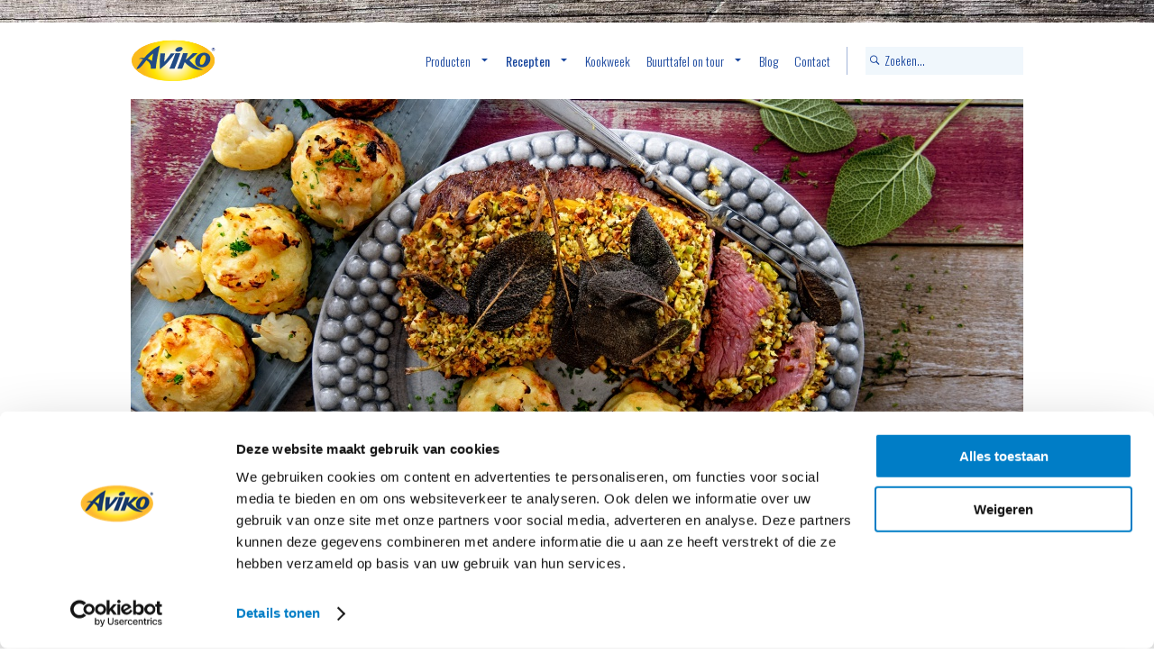

--- FILE ---
content_type: text/html; charset=UTF-8
request_url: https://www.aviko.nl/recepten/uitgebreid-koken-dag/bavette-met-sinaasappel-pistachekorst-en-bloemkoolgratins
body_size: 11309
content:
<!doctype html>
<html lang="nl">

<!--[if lte IE 2]><comment>
###################################################################################################

    document created by Spurz
    info@spurz.nl - https://spurz.nl

###################################################################################################
</comment><![endif]-->

    <head>
        <script id="Cookiebot" src="https://consent.cookiebot.com/uc.js" data-cbid="99c6a8a3-3671-45cf-9575-2a3e79a8e628" data-blockingmode="auto" type="text/javascript"></script>
                <!-- Start of Food Influencers United code -->
            <script type="text/plain" data-cookieconsent="marketing" async src="https://cdn.foodinfluencersunited.nl/r2b.js"></script>
        <!-- End of Food Influencers United code -->
        
        
                            

        <title>Bavette met sinaasappel-pistachekorst en bloemkoolgratins | Aviko</title>

        <meta charset="utf-8">
        <meta http-equiv="X-UA-Compatible" content="IE=edge,chrome=1">

        
                    <meta name="description" content="Bavette met sinaasappel-pistachekorst en bloemkoolgratins is een heerlijk recept van @ Aviko: https://www.aviko.nl/recepten/uitgebreid-koken-dag/bavette-met-sinaasappel-pistachekorst-en-bloemkoolgratins">
        
        <meta name="viewport" content="width=device-width, initial-scale=1">

        <meta property="og:title" content="Bavette met sinaasappel-pistachekorst en bloemkoolgratins">

                     <meta property="og:description" content="Bavette met sinaasappel-pistachekorst en bloemkoolgratins is een heerlijk recept van @ Aviko: https://www.aviko.nl/recepten/uitgebreid-koken-dag/bavette-met-sinaasappel-pistachekorst-en-bloemkoolgratins">
        
                      <meta property="og:image" content="https://www.aviko.nl/media/images/81ba0801200da762004c457f0b60fe61_large.jpg">
        
        <meta property="og:url" content="1">

		<!-- SCRIPT FOR LOADING RETINA IMAGES WHEN NEEDED -->
		<script>
			if((window.devicePixelRatio===undefined?1:window.devicePixelRatio)>1)
				document.cookie='HTTP_IS_RETINA=1;path=/';
		</script>

        <link rel="dns-prefetch" href="www.google-analytics.com">
        <link rel="dns-prefetch" href="www.googletagmanager.com">
        <link rel="dns-prefetch" href="facebook.com">
        <meta name="facebook-domain-verification" content="vw1uhavih1mqsbzlcirhdhv8w9pbuf" />


        <!-- Google tag (gtag.js) -->
        <script async src="https://www.googletagmanager.com/gtag/js?id=G-B8RE63MKZ8"></script>
        <script>
          window.dataLayer = window.dataLayer || [];
          function gtag(){dataLayer.push(arguments);}
          gtag('js', new Date());

          gtag('config', 'G-B8RE63MKZ8');
        </script>
    </head>

    <body style="visibility: hidden;">


            <!-- Google Tag Manager -->
            <script type="text/plain" data-cookieconsent="statistics">(function(w,d,s,l,i){w[l]=w[l]||[];w[l].push({'gtm.start':
            new Date().getTime(),event:'gtm.js'});var f=d.getElementsByTagName(s)[0],
            j=d.createElement(s),dl=l!='dataLayer'?'&l='+l:'';j.async=true;j.src=
            'https://www.googletagmanager.com/gtm.js?id='+i+dl;f.parentNode.insertBefore(j,f);
            })(window,document,'script','dataLayer','GTM-WTTPPNP');</script>
            <!-- End Google Tag Manager -->


        <main>

            <header class="header js-sticky-header">
    <input type="checkbox" id="header__navigation--mobile--checkbox" class="header__navigation--mobile--checkbox">
    <input type="checkbox" id="header__navigation--mobile--checkbox--search" class="header__navigation--mobile--checkbox--search">

    <div class="header__content">

        <a aria-label="Link naar homepagina" href="/" class="header__logo"></a>

        <nav aria-label="Navigatie website Aviko" class="header__navigation" id="navigation--desktop">

                            <ul class="header__navigation__list">

                    <style>
                    .header__navigation__list__item {
                        margin-right: 18px !important;
                    }
                    </style>

                                                                    
                        <li class="header__navigation__list__item">
                            <a aria-label="Link naar Producten" data-scroll class="header__navigation__link   header__navigation__link--sub  " href="/producten" target="">Producten</a>

                            
                                                                    <div class="header__sub header__navigation__sub">
                                        <div class="header__sub__content header__sub__content--columns header__sub__content--columns--producten">

                                                                                            <div class="header__sub__content__column recipes_4">
                                                    <ul class="list list--lines">
                                                                                                                    <li class="list__header list--lines__header">
                                                                <img alt="menuafbeelding Aviko Wavy Blends Friet" src="/media/images/fee0a0b0fdbb26c878c471b5968a45be_large.jpg" class="list__header__image">
                                                            </li>
                                                        
                                                                                                                                                                                    <li class="list__item list--lines__item list--lines__item--amatic list__item--icon">
                                                                    <a aria-label="Link naar Wavy Blends Friet" href="/producten/frites/wavy-blends-friet" class="list__item__link">Wavy Blends Friet</a>
                                                                </li>
                                                                                                                            <li class="list__item list--lines__item list--lines__item--amatic list__item--icon">
                                                                    <a aria-label="Link naar SuperCrunch" href="/producten/frites/supercrunch" class="list__item__link">SuperCrunch</a>
                                                                </li>
                                                                                                                            <li class="list__item list--lines__item list--lines__item--amatic list__item--icon">
                                                                    <a aria-label="Link naar Friet van &#039;t Huis" href="/producten/frites/friet-van-t-huis" class="list__item__link">Friet van &#039;t Huis</a>
                                                                </li>
                                                                                                                            <li class="list__item list--lines__item list--lines__item--amatic list__item--icon">
                                                                    <a aria-label="Link naar Grip ‘n Dip / Skinny Fries" href="/producten/frites/grip-‘n-dip-skinny-fries" class="list__item__link">Grip ‘n Dip / Skinny Fries</a>
                                                                </li>
                                                                                                                            <li class="list__item list--lines__item list--lines__item--amatic list__item--icon">
                                                                    <a aria-label="Link naar Overige friet" href="/producten/frites/overige-friet" class="list__item__link">Overige friet</a>
                                                                </li>
                                                                                                                                                                        </ul>
                                                </div>

                                                                                            <div class="header__sub__content__column recipes_4">
                                                    <ul class="list list--lines">
                                                                                                                    <li class="list__header list--lines__header">
                                                                <img alt="menuafbeelding Aviko Aardappelschotels" src="/media/images/e8ec16dcd4d20c99fc83e0161464f791_large.png" class="list__header__image">
                                                            </li>
                                                        
                                                                                                                                                                                    <li class="list__item list--lines__item list--lines__item--amatic list__item--icon">
                                                                    <a aria-label="Link naar Aardappelschotels" href="/producten/aardappelproducten/aardappelschotels" class="list__item__link">Aardappelschotels</a>
                                                                </li>
                                                                                                                            <li class="list__item list--lines__item list--lines__item--amatic list__item--icon">
                                                                    <a aria-label="Link naar Basis" href="/producten/aardappelproducten/basis" class="list__item__link">Basis</a>
                                                                </li>
                                                                                                                            <li class="list__item list--lines__item list--lines__item--amatic list__item--icon">
                                                                    <a aria-label="Link naar Bistro" href="/producten/aardappelproducten/bistro" class="list__item__link">Bistro</a>
                                                                </li>
                                                                                                                            <li class="list__item list--lines__item list--lines__item--amatic list__item--icon">
                                                                    <a aria-label="Link naar Gratins" href="/producten/aardappelproducten/gratins" class="list__item__link">Gratins</a>
                                                                </li>
                                                                                                                            <li class="list__item list--lines__item list--lines__item--amatic list__item--icon">
                                                                    <a aria-label="Link naar Puree" href="/producten/aardappelproducten/puree" class="list__item__link">Puree</a>
                                                                </li>
                                                                                                                            <li class="list__item list--lines__item list--lines__item--amatic list__item--icon">
                                                                    <a aria-label="Link naar Rösti" href="/producten/aardappelproducten/rosti" class="list__item__link">Rösti</a>
                                                                </li>
                                                                                                                            <li class="list__item list--lines__item list--lines__item--amatic list__item--icon">
                                                                    <a aria-label="Link naar Zoete aardappel" href="/producten/aardappelproducten/zoete-aardappel" class="list__item__link">Zoete aardappel</a>
                                                                </li>
                                                                                                                                                                        </ul>
                                                </div>

                                                                                            <div class="header__sub__content__column recipes_4">
                                                    <ul class="list list--lines">
                                                                                                                    <li class="list__header list--lines__header">
                                                                <img alt="menuafbeelding Aviko Maaltijdpannetje" src="/media/images/a2e19204b7df009117dd470ecfb4d9ce_large.png" class="list__header__image">
                                                            </li>
                                                        
                                                                                                                                                                                    <li class="list__item list--lines__item list--lines__item--amatic list__item--icon">
                                                                    <a aria-label="Link naar Maaltijdpannetje" href="/producten/kant-en-klaar-maaltijden/maaltijdpannetje" class="list__item__link">Maaltijdpannetje</a>
                                                                </li>
                                                                                                                                                                        </ul>
                                                </div>

                                                                                            <div class="header__sub__content__column recipes_4">
                                                    <ul class="list list--lines">
                                                                                                                    <li class="list__header list--lines__header">
                                                                <img alt="menuafbeelding Aviko Churros" src="/media/images/32d6851dcc54698bfd22482fed6248db_large.jpg" class="list__header__image">
                                                            </li>
                                                        
                                                                                                                                                                                    <li class="list__item list--lines__item list--lines__item--amatic list__item--icon">
                                                                    <a aria-label="Link naar Churros" href="/producten/zoet/churros" class="list__item__link">Churros</a>
                                                                </li>
                                                                                                                                                                        </ul>
                                                </div>

                                            
                                        </div>
                                    </div>
                                    
                                    <style>
                                        @media (min-width:1024px) {
                                            .recipes_4 {
                                                flex: 0 1 calc(25% - 30px) !important;
                                                width: calc(25% - 30px) !important;
                                            }
                                        }
                                       
                                    </style>
                                
                                                            
                            


							                            
  
                            

                            

                        </li>
                                            
                        <li class="header__navigation__list__item">
                            <a aria-label="Link naar Recepten" data-scroll class="header__navigation__link  header__navigation__link--active   header__navigation__link--sub  " href="/recepten" target="">Recepten</a>

                            
                                
                                                                    <div class="header__sub header__navigation__sub">
                                        <div class="header__sub__heading">
                                            <div class="header__sub__content header__sub__content--recepten">
                                                <strong class="header__sub__title heading">Voor welke dagen ben je opzoek naar een recept?</strong>
                                            </div>
                                        </div>

                                                                                    <div class="header__sub__content header__sub__content--columns header__sub__content--recepten">
                                                
                                                    
                                                    <div class="header__sub__content__column header__sub__content__column--kookweek">
                                                        <aside class="header__sub__content__column__aside header__sub__content__column--kookweek__aside">
                                                            <a aria-label="Link naar recepen van de Vlot en vers dag" href="/recepten/vlot-en-vers-dag">
                                                                <figure class="kookweek__label kookweek__label--shadow kookweek__label--vlot"></figure>
                                                            </a>
                                                            <a aria-label="Link naar recepen van de Vlot en vers dag" href="/recepten/vlot-en-vers-dag" class="button button--small">Bekijk recepten</a>
                                                        </aside>
                                                        <article class="header__sub__content__column__main header__sub__content__column--kookweek__main">
                                                            <strong>Vlot en vers dag</strong>
                                                            <p>Vandaag eet je lekker vers, maar het moet wel vlot klaar zijn.</p>
                                                        </article>
                                                    </div>
                                                
                                                    
                                                    <div class="header__sub__content__column header__sub__content__column--kookweek">
                                                        <aside class="header__sub__content__column__aside header__sub__content__column--kookweek__aside">
                                                            <a aria-label="Link naar recepen van de Uitprobeer dag" href="/recepten/uitprobeer-dag">
                                                                <figure class="kookweek__label kookweek__label--shadow kookweek__label--uitprobeer"></figure>
                                                            </a>
                                                            <a aria-label="Link naar recepen van de Uitprobeer dag" href="/recepten/uitprobeer-dag" class="button button--small">Bekijk recepten</a>
                                                        </aside>
                                                        <article class="header__sub__content__column__main header__sub__content__column--kookweek__main">
                                                            <strong>Uitprobeer dag</strong>
                                                            <p>Vandaag neem je de tijd en ga je<br> wat nieuws uitproberen.</p>
                                                        </article>
                                                    </div>
                                                
                                                    
                                                    <div class="header__sub__content__column header__sub__content__column--kookweek">
                                                        <aside class="header__sub__content__column__aside header__sub__content__column--kookweek__aside">
                                                            <a aria-label="Link naar recepen van de Snelle hap dag" href="/recepten/snelle-hap-dag">
                                                                <figure class="kookweek__label kookweek__label--shadow kookweek__label--snel"></figure>
                                                            </a>
                                                            <a aria-label="Link naar recepen van de Snelle hap dag" href="/recepten/snelle-hap-dag" class="button button--small">Bekijk recepten</a>
                                                        </aside>
                                                        <article class="header__sub__content__column__main header__sub__content__column--kookweek__main">
                                                            <strong>Snelle hap dag</strong>
                                                            <p>Vandaag moet het even snel, snel, snel. Er is weinig tijd om rustig te eten.</p>
                                                        </article>
                                                    </div>
                                                
                                                    
                                                    <div class="header__sub__content__column header__sub__content__column--kookweek">
                                                        <aside class="header__sub__content__column__aside header__sub__content__column--kookweek__aside">
                                                            <a aria-label="Link naar recepen van de Uitgebreid koken dag" href="/recepten/uitgebreid-koken-dag">
                                                                <figure class="kookweek__label kookweek__label--shadow kookweek__label--uitgebreid"></figure>
                                                            </a>
                                                            <a aria-label="Link naar recepen van de Uitgebreid koken dag" href="/recepten/uitgebreid-koken-dag" class="button button--small">Bekijk recepten</a>
                                                        </aside>
                                                        <article class="header__sub__content__column__main header__sub__content__column--kookweek__main">
                                                            <strong>Uitgebreid koken dag</strong>
                                                            <p>Vandaag wordt er lekker uitgebreid gekookt thuis.</p>
                                                        </article>
                                                    </div>
                                                
                                                    
                                                    <div class="header__sub__content__column header__sub__content__column--kookweek">
                                                        <aside class="header__sub__content__column__aside header__sub__content__column--kookweek__aside">
                                                            <a aria-label="Link naar recepen van de Zoete inval dag" href="/recepten/zoete-inval-dag">
                                                                <figure class="kookweek__label kookweek__label--shadow kookweek__label--zoet"></figure>
                                                            </a>
                                                            <a aria-label="Link naar recepen van de Zoete inval dag" href="/recepten/zoete-inval-dag" class="button button--small">Bekijk recepten</a>
                                                        </aside>
                                                        <article class="header__sub__content__column__main header__sub__content__column--kookweek__main">
                                                            <strong>Zoete inval dag</strong>
                                                            <p>Vandaag heb je mee-eters die je lekker gaat verwennen.</p>
                                                        </article>
                                                    </div>
                                                
                                                    
                                                    <div class="header__sub__content__column header__sub__content__column--kookweek">
                                                        <aside class="header__sub__content__column__aside header__sub__content__column--kookweek__aside">
                                                            <a aria-label="Link naar recepen van de Snack dag" href="/recepten/snack-dag">
                                                                <figure class="kookweek__label kookweek__label--shadow kookweek__label--snack"></figure>
                                                            </a>
                                                            <a aria-label="Link naar recepen van de Snack dag" href="/recepten/snack-dag" class="button button--small">Bekijk recepten</a>
                                                        </aside>
                                                        <article class="header__sub__content__column__main header__sub__content__column--kookweek__main">
                                                            <strong>Snack dag</strong>
                                                            <p>Vandaag lekker ongecompliceerd snacken.</p>
                                                        </article>
                                                    </div>
                                                                                            </div>
                                                                            </div>
                                                            
                            


							                            
  
                            

                            

                        </li>
                                            
                        <li class="header__navigation__list__item">
                            <a aria-label="Link naar Kookweek" data-scroll class="header__navigation__link   " href="/kookweek" target="">Kookweek</a>

                            
                            


							                            
  
                            

                            

                        </li>
                                            
                        <li class="header__navigation__list__item">
                            <a aria-label="Link naar Buurttafel on tour" data-scroll class="header__navigation__link    header__navigation__link--sub " href="/buurttafel-on-tour-overzicht" target="">Buurttafel on tour</a>

                            
                                   
								<div class="header__sub header__navigation__sub header__navigation__sub--mallorca">
                                    <div class="header__sub__content header__sub__content--columns header__sub__content--columns--buurttafel on tour" style="justify-content: flex-start;">
                                        
                                        <div class="header__sub__content__column">
                                            <ul class="list list--lines">
                                                <li class="list__header list--lines__header">
                                                    <a aria-label="Link naar de Finca van Wim" href="/de-finca-van-wim-2025" class="list__item__link"><img alt="Finca van Wim 2025 sfeerafbeelding" src="/img/2025/tour/menu-de-finca-van-wim-2025.jpg" class="list__header__image"></a>
                                                </li>

                                                <li class="list__item">
                                                    <a aria-label="Link naar de Finca van Wim 2025 overzichtspagina" class="list__item list--lines__item list--lines__item--amatic list__item--icon" href="/de-finca-van-wim-2025" class="list__item__link">De Finca van Wim</a>
   
                                                    <a aria-label="Link naar de Finca van Wim uitzendingenpagina" class="list__item list--lines__item list--lines__item--amatic list__item--icon" href="/de-finca-van-wim-2025-afleveringen" class="list__item__link">Uitzendingen</a>
                                                    
                                                    <a aria-label="Link naar de Finca van Wim receptenpagina" class="list__item list--lines__item list--lines__item--amatic list__item--icon" href="/de-finca-van-wim-2025-recepten" class="list__item__link">Recepten</a>
                                                    
                                                </li>
                                            </ul>
                                        </div>
                                        
                                        <div class="header__sub__content__column">
                                            <ul class="list list--lines">
                                                <li class="list__header list--lines__header">
                                                    <a aria-label="Link naar de Finca van Wim" href="/de-finca-van-wim" class="list__item__link"><img alt="Finca van Wim sfeerafbeelding" src="/img/2024/tour/menu-de-finca-van-wim.jpg" class="list__header__image"></a>
                                                </li>

                                                <li class="list__item">
                                                    <a aria-label="Link naar de Finca van Wim overzichtspagina" class="list__item list--lines__item list--lines__item--amatic list__item--icon" href="/de-finca-van-wim" class="list__item__link">De Finca van Wim</a>
   
                                                    <a aria-label="Link naar de Finca van Wim uitzendingenpagina" class="list__item list--lines__item list--lines__item--amatic list__item--icon" href="/de-finca-van-wim-afleveringen" class="list__item__link">Uitzendingen</a>
                                                    
                                                    <a aria-label="Link naar de Finca van Wim receptenpagina" class="list__item list--lines__item list--lines__item--amatic list__item--icon" href="/de-finca-van-wim-recepten" class="list__item__link">Recepten</a>

                                                   
                                                    
                                                </li>
                                            </ul>
                                        </div>
                                        
                                        <div class="header__sub__content__column">
                                            <ul class="list list--lines">
                                                <li class="list__header list--lines__header">
                                                    <a aria-label="Link naar de buurttafel on tour 2023" href="/buurttafel-on-tour-2023" class="list__item__link"><img alt="Buurttafel on tour sfeerafbeelding" src="/img/2023/tour/menu-buurttafel-on-tour-2023.jpg" class="list__header__image"></a>
                                                </li>

                                                <li class="list__item">
                                                    <a aria-label="Link naar de buurttafel on tour 2023 overzichtspagina" class="list__item list--lines__item list--lines__item--amatic list__item--icon" href="/buurttafel-on-tour-2023" class="list__item__link">De Boer op met de Buurttafel Tour</a>
                                                          
                                                    <a aria-label="Link naar de buurttafel on tour 2023 uitzendingenpagina" class="list__item list--lines__item list--lines__item--amatic list__item--icon" href="/buurttafel-on-tour-2023-afleveringen" class="list__item__link">Uitzendingen</a>
                                                    
                                                    <a aria-label="Link naar de buurttafel on tour 2023 receptenpagina" class="list__item list--lines__item list--lines__item--amatic list__item--icon" href="/buurttafel-on-tour-2023-recepten" class="list__item__link">Recepten</a>
                                                
                                                   
                                                    
                                                </li>
                                            </ul>
                                        </div>
                                        
                                        <div class="header__sub__content__column">
                                            <ul class="list list--lines">
                                                <li class="list__header list--lines__header">
                                                    <a aria-label="Link naar de Portugal tour overzichtspagina" href="/portugal-2022-tour" class="list__item__link"><img alt="Portugal tour sfeerafbeelding" src="/img/2022/portugal/menu-portugal-2022.jpg" class="list__header__image"></a>
                                                </li>

                                                <li class="list__item">
                                                    <a aria-label="Link naar de Portugal tour overzichtspagina" class="list__item list--lines__item list--lines__item--amatic list__item--icon" href="/portugal-2022-tour" class="list__item__link">Portugal tour</a>
                                           
                                                    <a aria-label="Link naar de Portugal tour uitzendingenpagina" class="list__item list--lines__item list--lines__item--amatic list__item--icon" href="/portugal-2022-tour-afleveringen" class="list__item__link">Uitzendingen</a>
                                                    
                                                    <a aria-label="Link naar de Portugal tour receptpagina" class="list__item list--lines__item list--lines__item--amatic list__item--icon" href="/portugal-2022-tour-recepten" class="list__item__link">Recepten</a>
                                                   
                                                    
                                                </li>
                                            </ul>
                                        </div>
                                        
                                        <div class="header__sub__content__column">
                                            <ul class="list list--lines">
                                                <li class="list__header list--lines__header">
                                                    <a aria-label="Link naar de Mallorca tour overzichtspagina" href="/mallorca-2021-tour" class="list__item__link"><img alt="Mallorca tour sfeerafbeelding" src="/img/mallorca-2021.jpg" class="list__header__image"></a>
                                                </li>

                                                <li class="list__item">
                                                    <a aria-label="Link naar de Mallorca tour overzichtspagina" class="list__item list--lines__item list--lines__item--amatic list__item--icon" href="/mallorca-2021-tour" class="list__item__link">Mallorca tour</a>
                                                    
                                                    <a aria-label="Link naar de Mallorca tour uitzendingenpagina" class="list__item list--lines__item list--lines__item--amatic list__item--icon" href="/mallorca-2021-tour-afleveringen" class="list__item__link">Uitzendingen</a>
                                                    
                                                    <a aria-label="Link naar de Mallorca tour receptenpagina" class="list__item list--lines__item list--lines__item--amatic list__item--icon" href="/mallorca-2021-tour-recepten" class="list__item__link">Recepten</a>
                                                    
                                                    
                                                </li>
                                            </ul>
                                        </div>
                                        
                                        <div class="header__sub__content__column">
                                            <ul class="list list--lines">
                                                <li class="list__header list--lines__header">
                                                    <a aria-label="Link naar de Italië tour overzichtspagina" href="/italie-tour-2019" class="list__item__link"><img alt="Italië tour sfeerafbeelding" src="/img/italie-2019.jpg" class="list__header__image"></a>
                                                </li>

                                                <li class="list__item">
                                                    <a aria-label="Link naar de Italië tour overzichtspagina" class="list__item list--lines__item list--lines__item--amatic list__item--icon" href="/italie-tour-2019" class="list__item__link">Italië tour</a>
                                                    
                                                    <a aria-label="Link naar de Italië tour uitzendingenpagina" class="list__item list--lines__item list--lines__item--amatic list__item--icon" href="/italie-tour-2019-afleveringen" class="list__item__link">Uitzendingen</a>
                                                    
                                                    <a aria-label="Link naar de Italië tour receptenpagina" class="list__item list--lines__item list--lines__item--amatic list__item--icon" href="/italie-tour-2019-recepten" class="list__item__link">Recepten</a>
                                                    
                                                    <a aria-label="Link naar de Italië tour kookvideo's" class="list__item list--lines__item list--lines__item--amatic list__item--icon" href="/italie-tour-2019-kookvideos" class="list__item__link">Kookvideo's</a>
                                                    
                                                    <a aria-label="Link naar de Italië tour pagina over lokale bezoeken" class="list__item list--lines__item list--lines__item--amatic list__item--icon" href="/italie-tour-2019-lokaal-bezoek" class="list__item__link">Lokaal bezoek</a>
                                                    
                                                    <a aria-label="Link naar de Italië tour pagina Behind the scenes" class="list__item list--lines__item list--lines__item--amatic list__item--icon" href="/italie-tour-2019-behind-the-scenes" class="list__item__link">Behind the scenes</a>
                                                </li>
                                            </ul>
                                        </div>


										<div class="header__sub__content__column">
                                            <ul class="list list--lines">
                                                <li class="list__header list--lines__header">
                                                    <a aria-label="Link naar de Europa tour 2018 overzichtspagina" href="/buurttafel-on-tour" class="list__item__link"><img alt="Europa 2018 tour sfeerafbeelding" src="/img/europa-2018.jpg" class="list__header__image"></a>
                                                </li>

                                                <li class="list__item">
                                                    <a aria-label="Link naar de Europa tour 2018 overzichtspagina" class="list__item list--lines__item list--lines__item--amatic list__item--icon" href="/buurttafel-on-tour" class="list__item__link">Europa tour</a>
                                                    
                                                    <a aria-label="Link naar de Europa tour 2018 uitzendingenpagina" class="list__item list--lines__item list--lines__item--amatic list__item--icon" href="/buurttafel-on-tour-afleveringen" class="list__item__link">Uitzendingen</a>
                                                    
                                                    <a aria-label="Link naar de Europa tour 2018 receptenpagina" class="list__item list--lines__item list--lines__item--amatic list__item--icon" href="/buurttafel-on-tour-recepten" class="list__item__link">Recepten</a>
                                                   
                                                </li>
                                            </ul>
                                        </div>

                                    </div>
                                </div>

                            


							                            
  
                            

                            

                        </li>
                                            
                        <li class="header__navigation__list__item">
                            <a aria-label="Link naar Blog" data-scroll class="header__navigation__link   " href="/blog" target="">Blog</a>

                            
                            


							                            
  
                            

                            

                        </li>
                                            
                        <li class="header__navigation__list__item">
                            <a aria-label="Link naar Contact" data-scroll class="header__navigation__link   " href="/klachtenformulier" target="">Contact</a>

                            
                            


							                            
  
                            

                            

                        </li>
                                    </ul>
            
            <div class="header__navigation__searchform">
                <form method="get" action="https://www.aviko.nl/zoeken">
                    <input class="header__navigation__searchform__input" type="text" id="searchbox" name="searchquery" onchange="$('.js-search_result').show();" placeholder="Zoeken...">
                </form>
            </div>


        </nav>


        <a href="javascript:;" for="header__navigation--mobile--checkbox--search" class="header__navigation--mobile__searchbutton" onclick="$('#header__navigation--mobile--checkbox--search').prop('checked', !$('#header__navigation--mobile--checkbox--search').prop('checked'));">
            &nbsp;
        </a>

        <a href="javascript:;" for="header__navigation--mobile--checkbox" class="header__navigation--mobile__button button--small" onclick="$('#header__navigation--mobile--checkbox').prop('checked', !$('#header__navigation--mobile--checkbox').prop('checked'));">
            <div>
                <span></span>
                <span></span>
                <span></span>
            </div>
        </a>


        <div class="header__sub header__sub--full header__sub--blue js-search_result">

            <div class="header__sub__heading">
                <div class="header__sub__heading__content">
                    <strong class="header__sub__title heading heading--sansSerif heading--noMargin">U zocht op: <span id="search_query"></span></strong>
                    <input class="header__navigation__searchform__input__mobile header__navigation__searchform__input" type="text" onkeyup="fakeSearchBox($(this));" placeholder="Zoeken...">
                </div>
                <a href="javascript:;" class="header__sub__close" onclick="$('.js-search_result').hide();"></a>
            </div>
            <div class="header__sub__content">


                <ul class="list--results list--results--searchResults" id="searchResults__recipes">
                    <li class="list--results__title">Recepten</li>
                    <li class="list__item list--results__item">Vul een zoekterm in om te zoeken</li>
                </ul>

                <ul class="list--results list--results--searchResults" id="searchResults__products">
                    <li class="list--results__title">Producten</li>
                    <li class="list__item list--results__item">Vul een zoekterm in om te zoeken</li>
                </ul>

            </div>

        </div>

    </div>

    <nav id="navigation--mobile" class="header__navigation--mobile"></nav>

</header>

<script>
function fakeSearchBox(el) {

    var real_el = $('input#searchbox').first();
    console.log(real_el.val(el.val()).keyup());

}
</script>
<script>
function open_sub_menu() {
    $('.submenu_europa_tour').toggleClass('active');
}
</script>
<style>
.submenu_europa_tour {
    max-height: 100px;
    overflow: hidden;
    padding: 10px 0;
}

.submenu_europa_tour.active {
    max-height: 100px;
}

.submenu_europa_tour .list--lines__item:last-child {
    border-bottom: 0;
}

.header__sub__content {
    max-height: calc(100vh - 250px);
    overflow-x: scroll;
}

@media (max-width: 767px) {
    .header__sub__content {
        max-height: calc(100vh - 170px);
    }
}

.header__navigation__sub--mallorca .header__sub__content {
	flex-flow:column;
}

.header__navigation__sub--mallorca .header__sub__content .header__sub__content__column {
	margin-left:0 !important;
	margin-top:5px;	
    flex: 0 1 calc(66.6666% - 30px);
    width: calc(66.666% - 30px);
}

.header__navigation__sub--mallorca .header__sub__content .header__sub__content__column .list--lines {
	flex-direction: row;
}

.header__navigation__sub--mallorca .header__sub__content .header__sub__content__column .list--lines .list__header {
	flex:0 1 50%;
}

.header__navigation__sub--mallorca .header__sub__content .header__sub__content__column .list--lines .list__item {
	flex: 0 1 calc(50% - 20px);
	margin-left:20px;
}

.header__navigation__sub--mallorca .header__sub__content .header__sub__content__column .list--lines .list__item > .list__item {
	flex:0 1 100%;
	margin-left:0;
}

</style>

<script>

window.addEventListener('load', function () {

    $('#navigation--desktop').children().clone(true, true).appendTo('#navigation--mobile');

    var stickyHeader = $('.js-sticky-header');
    checkStickyHeader(stickyHeader);

    $(window).bind('scroll', function () {
        checkStickyHeader(stickyHeader);
    });
    $(window).bind('resize', function () {
        checkStickyHeader(stickyHeader);
    });

    function checkStickyHeader(stickyEl) {
        var topScreen = $(window).scrollTop();
        var stickyLimit = 24;

        if ((topScreen < stickyLimit)) {
            stickyEl.removeClass('header--sticky');
        } else {
            stickyEl.addClass('header--sticky');
        }

    }

    $('.header__navigation__link--sub').on('mouseover', function () {
        $('.js-search_result').hide();
    });

    $('.header__navigation__link--sub').on('click', function () {
        if ($(this).hasClass('header__navigation__link--sub--active')) {
            $(this).removeClass('header__navigation__link--sub--active');
        } else {
            $(this).addClass('header__navigation__link--sub--active');
        }
    });


    var searchTimeOut;

    $('#searchbox').on('keyup', function () {

        var searchQuery = $(this).val();

        clearTimeout(searchTimeOut);
        searchTimeOut = setTimeout(function () {
            searchCall(searchQuery)
        }, 200);

    });

    function searchCall(searchQuery) {

        if (searchQuery.length <= 2) {
            $('.js-search_result').hide();
            return false;
        }

        $('.js-search_result span#search_query').text(searchQuery);
        $('ul.list--results--searchResults').find('.list--results__item').remove();


        var searchResults = function () {

            var tmp = null;

            $.ajax({
                async: false,
                global: false,
                url: 'https://www.aviko.nl/search/' + searchQuery,
                type: 'GET',
                success: function (data) {
                    tmp = $.parseJSON(data);
                }
            });

            return tmp;
        }();


        for (var key in searchResults) {
            if (key == 'recipes' || key == 'products') {
                var obj = searchResults[key];

                for (var prop in obj) {
                    if (!obj.hasOwnProperty(prop))
                        continue;

                    $('ul.list--results--searchResults#searchResults__' + key).append('<li class="list__item list--results__item list__item--icon list__item--icon--' + key + '"><a href="' + obj[prop].link_url + '" class="list--results__link">' + obj[prop].title + '</a>');
                }
                ;
                if (obj.length == 0) {
                    $('ul.list--results--searchResults#searchResults__' + key).append('<li class="list__item list--results__item">Er zijn geen resultaten gevonden in deze categorie');
                }
            }
        }
        ;

        $('.js-search_result').show();

    }

});

</script>

            
    
                        <div class="slider__wrapper">

            
            <figure class="slider  slider--hasInterval    ">

                
                                            <img style="display:block;visibility:hidden;opacity:0;" src="/media/images/81ba0801200da762004c457f0b60fe61_large.jpg">
                    
                    <input type="radio" name="slider__position" value="1" class="slider__position slider__position--1">


                
                <div class="slider__video js-video-container"></div>

                                                    
                <div class="slider__container">

                                        
                    
                    
                        
                                                                        
                    <div class="slider__slide slider__slide--1" style="background-image: url(/media/images/81ba0801200da762004c457f0b60fe61_large.jpg);">

                        
                                        
                    
                                            <figure class="slider__slide__label kookweek__label kookweek__label--uitgebreid"></figure>
                    



                                        
                                            
                                        
                        
                        
                                            
                    
   
                
                
                
                   
                        
 
                </div>

            
        </div>


        
            </figure>

            </div>

            <style>
            .slider {
                position: relative;
                height: auto !important;
            }

            .slider__container {
                position: absolute;
                top: 0;
                left: 0;
            }

            .slider--homepage .slider__arrow {
                opacity: 1 !important;
                width: 42px !important;
                height: 42px !important;
                cursor: pointer !important;
            }

            @media  only screen and (min-width: 1024px) {
                .slider__slide__link.title-small h2 {
                    font-size: 38px !important;
                }
            }
            </style>
                    

    
        <section class="blocks blocks--2">

            <div class="blocks__block blocks__block--recept__header blocks--2__block blocks--2__block--full">
                <h1 class="blocks__block--recept__title heading heading--large">Bavette met sinaasappel-pistachekorst en bloemkoolgratins</h1>


                

                

                <span class="underline" style="width:100%;height:1px;background:rgba(0,0,0,.36);display:block;margin:0px 0 15px;"></span>

                <div class="blocks__block--recept__details">

                    
                    
                                                    <div class="blocks__block--recept__info blocks__block--recept__info--prepare">40 min bereidingstijd</div>
                        
                        
                        
                                                    <div class="blocks__block--recept__info blocks__block--recept__info--oven">20-25 min in de oven</div>
                        
                    
                </div>

                <span class="underline" style="width:100%;height:1px;background:rgba(0,0,0,.36);display:block;margin:15px 0 0;"></span>
            </div>

                                                <div class="blocks__block blocks--2__block blocks__block--underlined" data-label="wat%20heb%20ik%20nodig%3A">
                         <h2 class="heading">Wat heb ik nodig:</h2>                         <div class="blocks__block--recept__content">
                            <select aria-label="Aantal personen wijzigen" class="form__input" id="changePersonsInline" class="changePersonsInline" onchange="convertPersons($(this).val());"><option name="count_pers" selected value="4 personen">4</option><option name="count_pers"  value="8 personen">8</option></select> personen<br>
<ul class="list">
<li class="list__item list__item--icon">2 verpakkingen Aviko Gratins met rozemarijn en tijm (&agrave; 4 stuks)</li>
<li class="list__item list__item--icon">200 g bloemkool, in kleine roosjes</li>
<li class="list__item list__item--icon">2-3 el mosterd</li>
<li class="list__item list__item--icon">40 g geraspte oude kaas</li>
<li class="list__item list__item--icon">40 g roomboter</li>
<li class="list__item list__item--icon">&frac12; kg bavette, op kamertemperatuur</li>
<li class="list__item list__item--icon">1 sneetje wit casinobrood, zonder korst</li>
<li class="list__item list__item--icon">40 g gepelde ongezouten pistachenoten, fijngehakt</li>
<li class="list__item list__item--icon">Rasp van 1 sinaasappel</li>
<li class="list__item list__item--icon">1 teentje knoflook</li>
<li class="list__item list__item--icon">3 el olijfolie</li>
<li class="list__item list__item--icon">2 takjes salie, alleen de blaadjes</li>
<li class="list__item list__item--icon">Bakplaat, keukenmachine of staafmixer met hakmolen, braadslede, aluminiumfolie</li>
</ul>
                        </div>
                    </div>
                                    <div class="blocks__block blocks--2__block blocks__block--underlined" data-label="bereiding%3A">
                         <h2 class="heading">Bereiding:</h2>                         <div class="blocks__block--recept__content">
                            <ul class="list">
<li class="list-item-step"><strong>Verwarm </strong>de oven voor tot 220 &ordm;C. Zet de gratins op de bakplaat. Kook de bloemkoolroosjes in 6-8 minuten gaar en laat uitlekken.</li>
<li class="list-item-step"><strong>Besmeer </strong>de gratins dun met 1-2 el mosterd. Verdeel er de bloemkoolroosjes over en bestrooi met de kaas.</li>
<li class="list-item-step"><strong>Bak </strong>de gratins in de voorverwarmde oven in 20-25 minuten goudbruin en gaar. Smelt intussen in een koekenpan de boter. Bestrooi de bavette met zout en peper. Bak het vlees in 3-4 minuten per kant bruin.</li>
<li class="list-item-step"><strong>Maal </strong>intussen het brood in de keukenmachine of hakmolen fijn. Meng het broodkruim met de gehakte pistachenoten en de sinaasappelrasp. Rasp de knoflook erboven en breng op smaak met zout.</li>
<li class="list-item-step"><strong>Leg </strong>de bavette in de braadslede. Besmeer de bovenkant met de rest van de mosterd. Verdeel het pistachemengsel erover en druk stevig aan.</li>
<li class="list-item-step"><strong>Schuijf </strong>de bavette bij de gratins in de oven en bak 8-10 minuten, tot de korst goudbruin is. Laat de bavette onder aluminiumfolie 5 minuten rusten.</li>
<li class="list-item-step"><strong>Verhit </strong>in een koekenpan de olijfolie. Bak de salieblaadjes in 1-2 minuten knapperig. Leg de bavette op een schaal. Verdeel er de krokante salie over en serveer met de gratins.</li>
</ul>
<p>&nbsp;</p>
<div><em>Bavette is een stoer stuk mager rundvlees dat je bereidt zoals steak. Bavette is ook heerlijk op een (kerst)barbecue!</em></div>
<p>&nbsp;</p>
<p><strong>Tip: </strong>In plaats van bavette kun je ook varkenshaasjes nemen. Bak de varkenshaas in 10-12 minuten bruin en vanbinnen ros&eacute; en sappig.</p>
<p>
                        </div>
                    </div>
                            

                            <div class="blocks__block blocks--2__block blocks__block--underlined">
                    <h2 class="heading">Benodigd product</h2>

                                            <img alt="Benodigd product: Aardappel Gratins met Tijm &amp; Rozemarijn" src="/media/images/00842b2fa702809b17dbf22df4fe5235_large.jpg" class="blocks__block__image blocks__block--product__img blocks__block--product__img--large">
                                                        </div>
            
            <div class="blocks__block blocks--2__block blocks__block--underlined blocks__block--underlined--nomobile">
                <h2 class="heading"> Voedingswaarden per  persoon </h2>
                <ul class="list">
                                                                                                                                                                                                                <li class="list__item">795 kcal</li>
                                                                                                                <li class="list__item">56 g vet waarvan 30 g verzadigd</li>
                                                                                                                <li class="list__item">31 g koolhydraten</li>
                                                                                                                <li class="list__item">39 g eiwit</li>
                                                                                                                <li class="list__item">5 g vezels</li>
                                                                                                                <li class="list__item">3,0 g zout</li>
                                                                                                                                                                    <li class="list__item"></li>
                                                                                        </ul>
                <br>


                <a aria-label="Print dit recept" href="javascript:;" class="button button--large button--marginBottom button--dark" onclick="startPrint();return false;">Print dit recept</a>
                <a aria-label="Deel dit recept" href="javascript:;" class="button button--large button--marginBottom button--dark" onclick="$('.js-popup-recipeShare').show();">Deel dit recept</a>
                <a aria-label="Omrekentool naar aantal personen" href="javascript:;" class="button button--large button--marginBottom button--dark" onclick="$('.js-popup-recipeCovertPersons').show();">Omrekentool naar aantal personen</a>


                <a aria-label="Iemand uitnodigen" href="javascript:;" class="button button--large button--marginBottom button--dark" onclick="$('#recipeCardFormContainer').show();">Iemand uitnodigen</a>
            </div>


            <div id="recipeCardFormContainer" class="blocks blocks--2" style="display:none;">
        

        
        <form class="form form--recipeInvite js-form-recipeInvite" method="post" id="frmRecipeCard" onsubmit="do_ajax_HTML_post({url:'/handlers/recipe/card/send',update:'recipeCardFormContainer',evalScripts:true, encoding: 'UTF-8'},'frmRecipeCard'); setImage(); return false;">

            <input type="hidden" name="_token" value="TVu3hmTsKZySu6pNLmkjhnxShRsrg48dlXbq4VIg">

            <input type="hidden" name="type" value="1">


            <h2 class="blocks--2__block blocks--2__block--full heading heading--underlined">Voor wie zou jij lekker willen koken?</h1>

                <div class="blocks__block blocks--2__block">
                    <label class="form__label">Kies je kaart</label>
                    <ul class="list list--recipeInvite">
                        <li class="list__item list--recipeInvite__item" onclick="selectCard(1);return false;" data-num="1"><img src="/img/ecard-bg/large_invite_ecard_1.jpg" class="list--recipeInvite__item__image"/>
                        <li class="list__item list--recipeInvite__item" onclick="selectCard(3);return false;" data-num="3"><img src="/img/ecard-bg/large_invite_ecard_3.jpg" class="list--recipeInvite__item__image"/>
                        <li class="list__item list--recipeInvite__item" onclick="selectCard(2);return false;" data-num="2"><img src="/img/ecard-bg/large_invite_ecard_2.jpg" class="list--recipeInvite__item__image"/>
                        <li class="list__item list--recipeInvite__item" onclick="selectCard(4);return false;" data-num="4"><img src="/img/ecard-bg/large_invite_ecard_4.jpg" class="list--recipeInvite__item__image"/>
                    </ul>
                </div>

                <div class="blocks__block blocks--2__block form--recipeInvite__preview__block">
                    <label class="form__label">Preview</label>
                    <div class="form--recipeInvite__preview js-card_preview" id="ecard_card">
                        <iframe class="form--recipeInvite__preview__container" src=""></iframe>
                    </div>
                </div>

                <div class="blocks__block blocks--2__block">
                    <label class="form__label">Stuur deze kaart naar:</label>
                    <input class="form__input " type="text" name="to_name" placeholder="Naam" value="">
                    <input class="form__input " type="email" name="to_email" placeholder="E-mailadres" value="">
                    <input class="form__input " type="text" name="from_name" placeholder="Jouw naam" value="">
                    <input class="form__input " type="email" name="from_email" placeholder="Jouw e-mailadres" value="">
                </div>

                <div class="blocks__block blocks--2__block">
                    <label class="form__label">Jouw persoonlijke tekst</label>
                    <textarea class="form__input form__input--textarea  form__input form__input--textarea" name="note" id="ecard_text"></textarea>
                    <a href="javascript:;" onclick="$(this).parent().find('button').click();" class="button form--recipeInvite__submit">Verstuur</a>

                    <button style="width:0;height:0;text-indent:-999rem;visibility:hidden;">Verzenden</button>
                </div>


        </form>


            </div>

    <script>

    var url = 'https://www.aviko.nl/recepten/ecard/preview';
    var parameters = {
        'type': 1,
        'text': '',
    };

    var typingTimer;
    var doneTypingInterval = 500;


    window.addEventListener('load', function () {
        //on keyup, start the countdown
        $(document).on('keyup', '#ecard_text', function () {
            clearTimeout(typingTimer);
            typingTimer = setTimeout(setImage, doneTypingInterval);
        });

        //on keydown, clear the countdown
        $(document).on('keydown', '#ecard_text', function () {
            clearTimeout(typingTimer);
        });
    });

    //user is "finished typing," do something
    function setImage() {
        parameters['text'] = $('textarea#ecard_text').val();
        parameters['rand'] = Math.random();
        params = jQuery.param(parameters);
        call_url = url + '?' + params;

        $('div#ecard_card iframe').attr('src', call_url);
    }

    function selectCard(num) {
        $('div.list--recipeInvite > li').removeClass('active');
        $('div.list--recipeInvite > li[data-num="' + num + '"]').addClass('active');
        $('input[name="type"]').val(num);

        parameters['type'] = num;

        setImage();
    }

    window.addEventListener('load', function () {
        setImage();
    });

    </script>



        </section>

        <div class="popup js-popup-recipeShare" style="display: none;">

            <div class="popup__container">

                <h3 class="heading heading--underlined popup__container__title">Recept delen</h3>
                <a href="javascript:;" class="popup__close" onclick="$('.js-popup-recipeShare').hide();">✕</a>

                <div id="recipeShare_2974fb41abe4b3f408b05552bc961559">
        
        <form aria-label="Formulier delen" class="form form--recipeShare js-form-recipeShare" id="frmRecipeShare_2974fb41abe4b3f408b05552bc961559" onsubmit="do_ajax_HTML_post({url:'/handlers/recipe/share',update:'recipeShare_',evalScripts:true, encoding: 'UTF-8'},'frmRecipeShare_2974fb41abe4b3f408b05552bc961559'); return false;">

            <input type="hidden" name="_token" value="TVu3hmTsKZySu6pNLmkjhnxShRsrg48dlXbq4VIg">

            <input type="hidden" name="recipeLLGUID" value="2974fb41abe4b3f408b05552bc961559">

            <input class="form__input " type="text" name="from_name" placeholder="Jouw naam..." value="">
            <input class="form__input " type="email" name="from_email" placeholder="Jouw e-mailadres..." value="">
            <input class="form__input " type="text" name="to_name" placeholder="Ontvanger naam..." value="">
            <input class="form__input " type="email" name="to_email" placeholder="Ontvanger e-mailadres..." value="">

            <a href="javascript:;" onclick="$(this).parent().submit();return false;" class="button form--recipeShare__submit">Verstuur</a>

        </form>


            </div>

            </div>

        </div>




        <div class="popup js-popup-recipeCovertPersons" style="display: none;">

            <div class="popup__container">

                <h3 class="heading heading--underlined popup__container__title">Omrekenen</h3>
                <a href="javascript:;" class="popup__close" onclick="$('.js-popup-recipeCovertPersons').hide();">✕</a>

                                    <select aria-label="Aantal personen" class="form__input" id="changePersons">
                                                    <option name="count_pers" selected>4 personen</option>
                                                    <option name="count_pers" >8 personen</option>
                                            </select>
                
                <a href="javascript:;" class="button form--recipeShare__submit" onclick="convertPersons($('select#changePersons').val());$('.js-popup-recipeCovertPersons').hide();return false;">Omrekenen</a>

            </div>

        </div>




        <script>
        var recipeJson = {"4 personen":{"Wat heb ik nodig:":"<select aria-label=\"Aantal personen wijzigen\" class=\"form__input\" id=\"changePersonsInline\" class=\"changePersonsInline\" onchange=\"convertPersons($(this).val());\"><option name=\"count_pers\" selected value=\"4 personen\">4<\/option><option name=\"count_pers\"  value=\"8 personen\">8<\/option><\/select> personen<br>\n<ul class=\"list\">\n<li class=\"list__item list__item--icon\">2 verpakkingen Aviko Gratins met rozemarijn en tijm (&agrave; 4 stuks)<\/li>\n<li class=\"list__item list__item--icon\">200 g bloemkool, in kleine roosjes<\/li>\n<li class=\"list__item list__item--icon\">2-3 el mosterd<\/li>\n<li class=\"list__item list__item--icon\">40 g geraspte oude kaas<\/li>\n<li class=\"list__item list__item--icon\">40 g roomboter<\/li>\n<li class=\"list__item list__item--icon\">&frac12; kg bavette, op kamertemperatuur<\/li>\n<li class=\"list__item list__item--icon\">1 sneetje wit casinobrood, zonder korst<\/li>\n<li class=\"list__item list__item--icon\">40 g gepelde ongezouten pistachenoten, fijngehakt<\/li>\n<li class=\"list__item list__item--icon\">Rasp van 1 sinaasappel<\/li>\n<li class=\"list__item list__item--icon\">1 teentje knoflook<\/li>\n<li class=\"list__item list__item--icon\">3 el olijfolie<\/li>\n<li class=\"list__item list__item--icon\">2 takjes salie, alleen de blaadjes<\/li>\n<li class=\"list__item list__item--icon\">Bakplaat, keukenmachine of staafmixer met hakmolen, braadslede, aluminiumfolie<\/li>\n<\/ul>","Bereiding:":"<ul class=\"list\">\n<li class=\"list-item-step\"><strong>Verwarm <\/strong>de oven voor tot 220 &ordm;C. Zet de gratins op de bakplaat. Kook de bloemkoolroosjes in 6-8 minuten gaar en laat uitlekken.<\/li>\n<li class=\"list-item-step\"><strong>Besmeer <\/strong>de gratins dun met 1-2 el mosterd. Verdeel er de bloemkoolroosjes over en bestrooi met de kaas.<\/li>\n<li class=\"list-item-step\"><strong>Bak <\/strong>de gratins in de voorverwarmde oven in 20-25 minuten goudbruin en gaar. Smelt intussen in een koekenpan de boter. Bestrooi de bavette met zout en peper. Bak het vlees in 3-4 minuten per kant bruin.<\/li>\n<li class=\"list-item-step\"><strong>Maal <\/strong>intussen het brood in de keukenmachine of hakmolen fijn. Meng het broodkruim met de gehakte pistachenoten en de sinaasappelrasp. Rasp de knoflook erboven en breng op smaak met zout.<\/li>\n<li class=\"list-item-step\"><strong>Leg <\/strong>de bavette in de braadslede. Besmeer de bovenkant met de rest van de mosterd. Verdeel het pistachemengsel erover en druk stevig aan.<\/li>\n<li class=\"list-item-step\"><strong>Schuijf <\/strong>de bavette bij de gratins in de oven en bak 8-10 minuten, tot de korst goudbruin is. Laat de bavette onder aluminiumfolie 5 minuten rusten.<\/li>\n<li class=\"list-item-step\"><strong>Verhit <\/strong>in een koekenpan de olijfolie. Bak de salieblaadjes in 1-2 minuten knapperig. Leg de bavette op een schaal. Verdeel er de krokante salie over en serveer met de gratins.<\/li>\n<\/ul>\n<p>&nbsp;<\/p>\n<div><em>Bavette is een stoer stuk mager rundvlees dat je bereidt zoals steak. Bavette is ook heerlijk op een (kerst)barbecue!<\/em><\/div>\n<p>&nbsp;<\/p>\n<p><strong>Tip: <\/strong>In plaats van bavette kun je ook varkenshaasjes nemen. Bak de varkenshaas in 10-12 minuten bruin en vanbinnen ros&eacute; en sappig.<\/p>\n<p>"},"8 personen":{"Wat heb ik nodig:":"<select aria-label=\"Aantal personen wijzigen\" class=\"form__input\" id=\"changePersonsInline\" class=\"changePersonsInline\" onchange=\"convertPersons($(this).val());\"><option name=\"count_pers\"  value=\"4 personen\">4<\/option><option name=\"count_pers\" selected value=\"8 personen\">8<\/option><\/select> personen<br>\n<ul class=\"list\">\n<li class=\"list__item list__item--icon\">4 verpakkingen Aviko Gratins met rozemarijn en tijm (&agrave; 4 stuks)<\/li>\n<li class=\"list__item list__item--icon\">400 g bloemkool, in kleine roosjes<\/li>\n<li class=\"list__item list__item--icon\">3-4 el mosterd<\/li>\n<li class=\"list__item list__item--icon\">75 g geraspte oude kaas<\/li>\n<li class=\"list__item list__item--icon\">50 g roomboter<\/li>\n<li class=\"list__item list__item--icon\">1 kg bavette, op kamertemperatuur<\/li>\n<li class=\"list__item list__item--icon\">2 sneetjes wit casinobrood, zonder korst<\/li>\n<li class=\"list__item list__item--icon\">75 g gepelde ongezouten pistachenoten, fijngehakt<\/li>\n<li class=\"list__item list__item--icon\">Rasp van 1 sinaasappel<\/li>\n<li class=\"list__item list__item--icon\">1 teentje knoflook<\/li>\n<li class=\"list__item list__item--icon\">3 el olijfolie<\/li>\n<li class=\"list__item list__item--icon\">2-3 takjes salie, alleen de blaadjes<\/li>\n<li class=\"list__item list__item--icon\">Bakplaat, keukenmachine of staafmixer met hakmolen, braadslede, aluminiumfolie<\/li>\n<\/ul>","Bereiding:":"<ul class=\"list\">\n<li class=\"list-item-step\"><strong>Verwarm <\/strong>de oven voor tot 220 &ordm;C. Zet de gratins op de bakplaat. Kook de bloemkoolroosjes in 6-8 minuten gaar en laat uitlekken.<\/li>\n<li class=\"list-item-step\"><strong>Besmeer <\/strong>de gratins dun met 1-2 el mosterd. Verdeel er de bloemkoolroosjes over en bestrooi met de kaas.<\/li>\n<li class=\"list-item-step\"><strong>Bak <\/strong>de gratins in de voorverwarmde oven in 20-25 minuten goudbruin en gaar. Smelt intussen in een koekenpan de boter. Bestrooi de bavette met zout en peper. Bak het vlees in 3-4 minuten per kant bruin.<\/li>\n<li class=\"list-item-step\"><strong>Maal <\/strong>intussen het brood in de keukenmachine of hakmolen fijn. Meng het broodkruim met de gehakte pistachenoten en de sinaasappelrasp. Rasp de knoflook erboven en breng op smaak met zout.<\/li>\n<li class=\"list-item-step\"><strong>Leg <\/strong>de bavette in de braadslede. Besmeer de bovenkant met de rest van de mosterd. Verdeel het pistachemengsel erover en druk stevig aan.<\/li>\n<li class=\"list-item-step\"><strong>Schuijf <\/strong>de bavette bij de gratins in de oven en bak 8-10 minuten, tot de korst goudbruin is. Laat de bavette onder aluminiumfolie 5 minuten rusten.<\/li>\n<li class=\"list-item-step\"><strong>Verhit <\/strong>in een koekenpan de olijfolie. Bak de salieblaadjes in 1-2 minuten knapperig. Leg de bavette op een schaal. Verdeel er de krokante salie over en serveer met de gratins.<\/li>\n<\/ul>\n<p>&nbsp;<\/p>\n<div><em>Bavette is een stoer stuk mager rundvlees dat je bereidt zoals steak. Bavette is ook heerlijk op een (kerst)barbecue!<\/em><\/div>\n<p>&nbsp;<\/p>\n<p><strong>Tip: <\/strong>In plaats van bavette kun je ook varkenshaasjes nemen. Bak de varkenshaas in 10-12 minuten bruin en vanbinnen ros&eacute; en sappig.<\/p>"}};
        var chosen = "4 personen";

        function convertPersons(chosen_select) {

            for (var property in recipeJson[chosen_select]) {
                if (recipeJson[chosen_select].hasOwnProperty(property)) {

                    var label = encodeURIComponent(property.toLowerCase());
                    var content = recipeJson[chosen_select][property];

                    $('div[data-label="' + label + '"] > div').html(content);
                }
            }

            $('div.blocks__block--recept__info--persons').text(chosen_select);
            chosen = chosen_select;
        }


        function startPrint() {

            var url = 'https://www.aviko.nl/print/52d1528de9162497582f36d546746a03/' + encodeURIComponent(chosen);
            window.open(url, '_blank');
            return false;
        }
        </script>


        <style>


        .blocks__block--recept__info--bread:before {
            background-size: contain;
            background-repeat: no-repeat;
            background-position: center;
            background-image: url(/img/icons2020/brood.svg) !important;
        }


        .blocks__block--recept__info--waffle:before {
            background-size: contain;
            background-repeat: no-repeat;
            background-position: center;
            background-image: url(/img/icons2020/wafel.svg) !important;
        }


        .blocks__block--recept__info--bbq:before {
            background-size: contain;
            background-repeat: no-repeat;
            background-position: center;

            background-image: url(/img/icons2020/bbq.svg) !important;

        }

        .list-item-step {
            margin-bottom: 15px;
        }


        @media (max-width: 768px) {
            h1 span {
                display: none;
            }
        }

        a.button.button--large.button--marginBottom.button--dark {
            background-color: #5785c4;
            color: white;
        }

        .blocks__block--recept__title {
            color: #17459D !important;
            padding-right: 0 !important;
            text-align: center;
        }

        .list__item.list__item--icon::before {
            color: #17459D !important;
            font-size: 15px;
        }

        select#changePersonsInline {
            display: inline-block;
            width: auto;
            background: #5485c4;
            border: 1px solid #5485c4;
            color: white;
            border-radius: 0;
            padding: 2px 3px;
        }

        .blocks__block--recept__details {
            left: -15px;
            margin: 0 auto !important;
        }

        .blocks__block--recept__info--oven:before {
            background-image: url(/img/icons2020/oven.svg) !important;
        }

        .blocks__block--recept__info--prepare:before {
            background-image: url(/img/icons2020/clock.svg) !important;
        }

        .blocks__block--recept__info:before {
            width: 25px !important;
            height: 25px !important;
        }

        h1.blocks__block--recept__title {
            margin-bottom: 15px;
        }

        section.blocks.blocks--2 {
            margin-top: 15px;
        }

        .blocks__block--underlined {
            padding-bottom: 30px;
            border-bottom: 1px solid rgba(0, 0, 0, .36);
        }

        @media (max-width: 767px) {
            .blocks__block--underlined--nomobile {
                border-bottom: none;
            }

            figure.slider {
                height: 250px !important;
            }

            .blocks__block--recept__details {
                margin: 0 !important;
                left: 0 !important;
            }

            .blocks__block--recept__info {
                margin-left: 0 !important;
            }
        }

        </style>


    

            <div class="footer__payoff">
    <img alt="Aviko. Elke dag feest daan tafel." src="/img/payoff.png" class="footer__payoff__img"/>
</div>
<footer class="footer">
            <nav class="footer__navigation">
                            <a href="http://corporate.aviko.com/nl" target="_blank" class="footer__navigation__link ">Aviko Corporate</a>
                            <a href="/privacy-statement" target="" class="footer__navigation__link ">Privacy statement</a>
                            <a href="/includes/Allergenenlijst.pdf" target="_blank" class="footer__navigation__link ">Allergenen</a>
                            <a href="https://www.avikofoodservice.nl/" target="" class="footer__navigation__link ">Professional</a>
                            <a href="https://werkenbij.aviko.nl/" target="_blank" class="footer__navigation__link ">Werken bij</a>
                    </nav>
        <nav aria-label="Social menu van Aviko" class="footer__navigation--social">
        <a aria-label="Link naar de Instagrampagina van Aviko" href="https://www.instagram.com/aviko_nl/" target="_blank" class="footer__navigation__link footer__navigation__link--social footer__navigation__link--social--instagram"></a>
        <a aria-label="Link naar de Facebookpagina van Aviko" href="https://www.facebook.com/Aviko.nl/?ref=ts&fref=ts" target="_blank" class="footer__navigation__link footer__navigation__link--social footer__navigation__link--social--facebook"></a>
        <a aria-label="Link naar de contactpagina van Aviko" href="/contact" class="footer__navigation__link footer__navigation__link--social footer__navigation__link--social--mail"></a>
    </nav>
</footer>

<style>
.footer__navigation__link--social--instagram {
    background-image: url(/img/icons2020/instagram.svg) !important;
}

.footer__navigation__link--social--twitter {
    background-image: url(/img/icons2020/twitter.svg) !important;
}

.footer__navigation__link--social--facebook {
    background-image: url(/img/icons2020/facebook.svg) !important;
}

.footer__navigation__link--social--mail {
    background-image: url(/img/icons2020/mail.svg) !important;
}

.footer__navigation__link--social {
    width: 40px !important;
    height: 40px !important;
}

@media (max-width: 480px) {
    .footer__navigation--social {
        width: 120px !important;
    }
}
</style>

        </main>


        <!-- LET OP, JAVASCRIPTS FIXEN !!! -->


	    <link rel="stylesheet" href="/css/app.css?t=1689147252" type="text/css">
	    	<style>
		@media  only screen and (min-width: 1024px) {
			.header__navigation__searchform__input__mobile {
				display: none !important;
			}
		}
	</style>


        <script src="//ajax.googleapis.com/ajax/libs/jquery/3.1.0/jquery.min.js" type="text/javascript"></script>
        <script src="/js/all.js?t=1538591596" type="text/javascript"></script>
		<script src="/js/jquery.lazy.min.js?t=1599043891" type="text/javascript"></script>


                <script>
            //var header_offset = 0;
            window.addEventListener('load', function() {
                    FastClick.attach(document.body);

                    $('body').css({visibility:'visible'});

                    // Set useragent for CSS targeting
                    var doc = document.documentElement;
                    doc.setAttribute('data-useragent', navigator.userAgent);
            });
			$("#closebtn").click(function(){
				$("#receptenboek_takeover").hide(500);
			});

        </script>


    </body>
</html>


--- FILE ---
content_type: text/html; charset=UTF-8
request_url: https://www.aviko.nl/recepten/ecard/preview?type=1&text=&rand=0.5974357847270719
body_size: 960
content:
<!DOCTYPE html>
<html lang="en">
<head>
    <meta charset="utf-8">
    <meta http-equiv="X-UA-Compatible" content="IE=edge">
    <meta name="viewport" content="width=device-width, initial-scale=1">

    <title>E-card</title>

    <style>

    @font-face {
        font-family: 'dearjoe';
        src: url('/css/fonts/dearjoe3-webfont.eot');
        src: url('/css/fonts/dearjoe3-webfont.eot?#iefix') format('embedded-opentype'),
        url('/css/fonts/dearjoe3-webfont.woff') format('woff'),
        url('/css/fonts/dearjoe3-webfont.ttf') format('truetype');
    }


    /*! normalize.css v5.0.0 | MIT License | github.com/necolas/normalize.css */
    button, hr, input {
        overflow: visible
    }

    audio, canvas, progress, video {
        display: inline-block
    }

    progress, sub, sup {
        vertical-align: baseline
    }

    [type=checkbox], [type=radio], legend {
        box-sizing: border-box;
        padding: 0
    }

    html {
        font-family: sans-serif;
        line-height: 1.15;
        -ms-text-size-adjust: 100%;
        -webkit-text-size-adjust: 100%
    }

    body {
        margin: 0
    }

    article, aside, details, figcaption, figure, footer, header, main, menu, nav, section {
        display: block
    }

    h1 {
        font-size: 2em;
        margin: .67em 0
    }

    figure {
        margin: 1em 40px
    }

    hr {
        box-sizing: content-box;
        height: 0
    }

    code, kbd, pre, samp {
        font-family: monospace, monospace;
        font-size: 1em
    }

    a {
        background-color: transparent;
        -webkit-text-decoration-skip: objects
    }

    a:active, a:hover {
        outline-width: 0
    }

    abbr[title] {
        border-bottom: none;
        text-decoration: underline;
        text-decoration: underline dotted
    }

    b, strong {
        font-weight: bolder
    }

    dfn {
        font-style: italic
    }

    mark {
        background-color: #ff0;
        color: #000
    }

    small {
        font-size: 80%
    }

    sub, sup {
        font-size: 75%;
        line-height: 0;
        position: relative
    }

    sub {
        bottom: -.25em
    }

    sup {
        top: -.5em
    }

    audio:not([controls]) {
        display: none;
        height: 0
    }

    img {
        border-style: none
    }

    svg:not(:root) {
        overflow: hidden
    }

    button, input, optgroup, select, textarea {
        font-family: sans-serif;
        font-size: 100%;
        line-height: 1.15;
        margin: 0
    }

    button, select {
        text-transform: none
    }

    [type=reset], [type=submit], button, html [type=button] {
        -webkit-appearance: button
    }

    [type=button]::-moz-focus-inner, [type=reset]::-moz-focus-inner, [type=submit]::-moz-focus-inner, button::-moz-focus-inner {
        border-style: none;
        padding: 0
    }

    [type=button]:-moz-focusring, [type=reset]:-moz-focusring, [type=submit]:-moz-focusring, button:-moz-focusring {
        outline: ButtonText dotted 1px
    }

    fieldset {
        border: 1px solid silver;
        margin: 0 2px;
        padding: .35em .625em .75em
    }

    legend {
        color: inherit;
        display: table;
        max-width: 100%;
        white-space: normal
    }

    textarea {
        overflow: auto
    }

    [type=number]::-webkit-inner-spin-button, [type=number]::-webkit-outer-spin-button {
        height: auto
    }

    [type=search] {
        -webkit-appearance: textfield;
        outline-offset: -2px
    }

    [type=search]::-webkit-search-cancel-button, [type=search]::-webkit-search-decoration {
        -webkit-appearance: none
    }

    ::-webkit-file-upload-button {
        -webkit-appearance: button;
        font: inherit
    }

    summary {
        display: list-item
    }

    [hidden], template {
        display: none
    }

    html, body {
        width: 100%;
        height: 100%;
        margin: 0;
        padding: 0;
        overflow: hidden;
    }


    div.card {
        width: 851px;
        height: 596px;
        position: relative;
    }

    div.text {
        z-index: 10000;
        position: absolute;
        overflow: hidden;
    }

    span {
        color: #063F86;
        font-size: 30px;
        line-height: 55px;
        font-family: dearjoe, sans-serif !important;
    }
    </style>
</head>

<body style="width:851px;">
<div style="background:url(/img/ecard-bg/large_invite_ecard_1.jpg);" class="card">

    <div class="text" style="left:100px;top:100px;width:650px;height:310px;">
        <span></span>
    </div>

</div>
</body>
</html>


--- FILE ---
content_type: image/svg+xml
request_url: https://www.aviko.nl/img/icons2020/oven.svg
body_size: 4470
content:
<?xml version="1.0" encoding="utf-8"?>
<!-- Generator: Adobe Illustrator 24.3.0, SVG Export Plug-In . SVG Version: 6.00 Build 0)  -->
<svg version="1.1" xmlns="http://www.w3.org/2000/svg" xmlns:xlink="http://www.w3.org/1999/xlink" x="0px" y="0px"
	 viewBox="0 0 60 60" style="enable-background:new 0 0 60 60;" xml:space="preserve">
<style type="text/css">
	.st0{display:none;}
	.st1{display:inline;}
	.st2{fill:#5685C5;}
	.st3{display:inline;fill:none;stroke:#FFFFFF;stroke-width:2.5;stroke-miterlimit:10;}
	.st4{display:inline;fill:#FFFFFF;}
	.st5{display:inline;fill:none;stroke:#FFFFFF;stroke-width:3;stroke-miterlimit:10;}
	.st6{display:inline;fill:none;stroke:#FFFFFF;stroke-width:2.5;stroke-linecap:round;stroke-miterlimit:10;}
	.st7{display:inline;fill:none;stroke:#FFFFFF;stroke-width:4;stroke-linecap:round;stroke-linejoin:round;stroke-miterlimit:10;}
	.st8{fill:none;stroke:#FFFFFF;stroke-width:2.5;stroke-miterlimit:10;}
	.st9{fill:none;stroke:#FFFFFF;stroke-width:2.5;stroke-linejoin:round;stroke-miterlimit:10;}
	.st10{fill:none;stroke:#FFFFFF;stroke-width:2.5;stroke-linecap:round;stroke-linejoin:round;stroke-miterlimit:10;}
	.st11{fill-rule:evenodd;clip-rule:evenodd;fill:#FFFFFF;}
	.st12{fill:#FFFFFF;}
	.st13{display:inline;fill:#5685C5;}
	
		.st14{display:inline;fill:none;stroke:#FFFFFF;stroke-width:2.5;stroke-linecap:round;stroke-linejoin:round;stroke-miterlimit:10;}
	.st15{display:inline;fill:none;stroke:#FFFFFF;stroke-width:2;stroke-linejoin:round;stroke-miterlimit:10;}
	.st16{display:inline;fill:#FFFFFF;stroke:#FFFFFF;stroke-miterlimit:10;}
	.st17{fill:none;stroke:#FFFFFF;stroke-miterlimit:10;}
	.st18{fill:none;stroke:#FFFFFF;stroke-width:1.5;stroke-miterlimit:10;}
	.st19{display:inline;fill:none;stroke:#FFFFFF;stroke-miterlimit:10;}
	.st20{display:inline;fill:none;stroke:#FFFFFF;stroke-linecap:round;stroke-miterlimit:10;}
</style>
<g id="klok" class="st0">
	<g class="st1">
		<path class="st2" d="M30,60C13.46,60,0,46.54,0,30C0,13.46,13.46,0,30,0c16.54,0,30,13.46,30,30C60,46.54,46.54,60,30,60z"/>
	</g>
	<circle class="st3" cx="29.99" cy="30.9" r="15.75"/>
	<circle class="st4" cx="29.99" cy="30.9" r="2.21"/>
	<line class="st5" x1="14.55" y1="30.9" x2="17.7" y2="30.9"/>
	<line class="st5" x1="42.53" y1="30.9" x2="45.68" y2="30.9"/>
	<line class="st5" x1="29.99" y1="15.46" x2="29.99" y2="18.62"/>
	<line class="st5" x1="29.99" y1="43.19" x2="29.99" y2="46.34"/>
	<path class="st6" d="M25.26,21.14c1.58,3.26,3.15,6.51,4.73,9.77c2.63,1.16,5.25,2.31,7.88,3.47"/>
	<path class="st4" d="M11.84,23.98c0.5-1.45,1.55-3.88,3.71-6.25c2.22-2.44,4.6-3.73,6.01-4.36c-2.91-2.67-7.44-2.51-10.11,0.27
		C8.7,16.49,8.84,21.22,11.84,23.98z"/>
	<path class="st4" d="M48.16,24.01c-0.5-1.45-1.55-3.88-3.71-6.25c-2.22-2.44-4.6-3.73-6.01-4.36c2.91-2.65,7.42-2.5,10.08,0.24
		C51.29,16.48,51.18,21.23,48.16,24.01z"/>
	<path class="st7" d="M39.44,44.77c1.26,1.26,2.52,2.52,3.78,3.78"/>
	<path class="st7" d="M20.44,44.49c-1.26,1.26-2.52,2.52-3.78,3.78"/>
</g>
<g id="ovenwanten">
	<g>
		<path class="st2" d="M30,60C13.46,60,0,46.54,0,30C0,13.46,13.46,0,30,0c16.54,0,30,13.46,30,30C60,46.54,46.54,60,30,60z"/>
	</g>
	<path class="st8" d="M30.63,51.6l-14.99-1.44c-0.5-0.05-0.87-0.49-0.82-1l0.29-3.01c0.05-0.5,0.49-0.87,1-0.82l14.99,1.44
		c0.5,0.05,0.87,0.49,0.82,1l-0.29,3.01C31.58,51.28,31.13,51.65,30.63,51.6z"/>
	<path class="st9" d="M16.17,45.34l-2.27-0.23c-0.27-0.47-0.68-1.2-1.2-2.1c-1.97-3.4-3.03-5.2-3.03-5.2
		c-0.99-1.68-1.22-2.03-1.46-2.77c-0.33-1-0.69-2.09-0.27-3.33c0.06-0.18,0.58-1.63,2.01-2.28c1.56-0.7,3.6-0.17,4.97,1.38
		c-0.01-1.02,0.1-4.93,3.06-8.09c0.7-0.75,2.56-2.68,5.66-3.21c2.99-0.51,5.3,0.6,6.02,0.96c0.43,0.21,3.21,1.64,4.7,4.82
		c0.61,1.31,0.81,2.47,0.87,2.91c0.12,0.88,0.09,1.56-0.09,3.53c-0.2,2.17-0.24,2.18-0.45,4.28c-0.17,1.69-0.23,2.64-0.48,4.97
		c-0.09,0.82-0.08,0.7-0.09,0.84c0,0-0.31,3.7-0.42,4.34c-0.04,0.25-0.16,0.39-0.19,0.43c0,0,0,0,0,0
		c-0.15,0.18-0.36,0.27-0.54,0.31c-0.65-0.06-1.3-0.11-1.95-0.17C26.04,46.32,21.09,45.84,16.17,45.34z"/>
	<path class="st10" d="M25.2,19.3c-0.03-6.48,5.54-11.38,11.23-10.87c5.83,0.52,10.49,6.59,9.05,13.08c0.28-0.2,1.62-1.12,3.41-0.83
		c0.34,0.05,2.07,0.34,2.92,1.84c0.84,1.5,0.2,3.14,0,3.66c-0.28,0.73-0.71,1.3-1.12,1.84c-0.61,0.8-1.16,1.32-1.3,1.46
		c-0.77,0.73-2.32,2.41-5.68,6.45c-2.91-0.32-5.81-0.64-8.72-0.97"/>
	<path class="st8" d="M34.32,39.79c0.63,0.02,6.29,0.67,6.29,0.67c0.08,0.01,0.68,0.06,1.15-0.4c0.43-0.44,0.41-0.99,0.4-1.08
		c0.07-1.08,0.15-2.16,0.22-3.24"/>
</g>
<g id="instagram" class="st0">
	<g class="st1">
		<path class="st2" d="M30,60C13.46,60,0,46.54,0,30C0,13.46,13.46,0,30,0s30,13.46,30,30C60,46.54,46.54,60,30,60z M40.12,17.83
			c-1.23,0-2.22,0.99-2.22,2.22c0,1.23,0.99,2.22,2.22,2.22s2.22-0.99,2.22-2.22C42.34,18.82,41.34,17.83,40.12,17.83z M30.25,20.68
			c-5.14,0-9.33,4.18-9.33,9.33s4.18,9.33,9.33,9.33c5.14,0,9.33-4.18,9.33-9.33S35.39,20.68,30.25,20.68z M30.25,35.97
			c-3.29,0-5.97-2.68-5.97-5.97s2.68-5.97,5.97-5.97c3.29,0,5.97,2.68,5.97,5.97S33.54,35.97,30.25,35.97z M49.06,22.25
			c0-6.28-5.09-11.37-11.37-11.37H22.68c-6.28,0-11.37,5.09-11.37,11.37v15.01c0,6.28,5.09,11.37,11.37,11.37h15.01
			c6.28,0,11.37-5.09,11.37-11.37V22.25z M45.5,37.26c0,4.31-3.5,7.81-7.81,7.81H22.68c-4.31,0-7.81-3.5-7.81-7.81V22.25
			c0-4.31,3.5-7.81,7.81-7.81h15.01c4.31,0,7.81,3.5,7.81,7.81V37.26z"/>
	</g>
</g>
<g id="facebook" class="st0">
	<g class="st1">
		<path class="st2" d="M30,60C13.46,60,0,46.54,0,30C0,13.46,13.46,0,30,0c16.54,0,30,13.46,30,30C60,46.54,46.54,60,30,60z"/>
	</g>
	<g class="st1">
		<path class="st11" d="M25.3,30.14v17.39c0,0.25,0.2,0.45,0.45,0.45h6.46c0.25,0,0.45-0.2,0.45-0.45V29.86h4.68
			c0.24,0,0.43-0.18,0.45-0.41l0.45-5.32c0.02-0.26-0.19-0.49-0.45-0.49h-5.13v-3.78c0-0.89,0.72-1.6,1.6-1.6h3.61
			c0.25,0,0.45-0.2,0.45-0.45v-5.32c0-0.25-0.2-0.45-0.45-0.45h-6.1c-3.58,0-6.48,2.9-6.48,6.48v5.13h-3.23
			c-0.25,0-0.45,0.2-0.45,0.45v5.32c0,0.25,0.2,0.45,0.45,0.45h3.23V30.14z"/>
	</g>
</g>
<g id="twitter" class="st0">
	<g class="st1">
		<g>
			<path class="st2" d="M30,60C13.46,60,0,46.54,0,30C0,13.46,13.46,0,30,0c16.54,0,30,13.46,30,30C60,46.54,46.54,60,30,60z"/>
		</g>
		<g>
			<g>
				<path class="st12" d="M47.24,19.05c-1.11,0.5-2.33,0.81-3.53,1.01c0.57-0.1,1.41-1.13,1.74-1.54c0.51-0.64,0.94-1.36,1.18-2.14
					c0.03-0.06,0.05-0.14-0.01-0.18c-0.08-0.03-0.13-0.01-0.19,0.02c-1.34,0.72-2.72,1.24-4.2,1.61c-0.12,0.03-0.21,0-0.29-0.08
					c-0.12-0.14-0.24-0.27-0.37-0.37c-0.62-0.53-1.28-0.94-2.03-1.25c-0.98-0.4-2.06-0.57-3.12-0.5c-1.03,0.07-2.04,0.36-2.96,0.84
					c-0.92,0.48-1.73,1.15-2.39,1.95c-0.67,0.83-1.17,1.81-1.42,2.85c-0.25,1-0.23,2-0.08,3.01c0.02,0.17,0.01,0.19-0.14,0.17
					c-5.76-0.86-10.54-2.92-14.42-7.34c-0.17-0.19-0.26-0.19-0.4,0.01c-1.7,2.54-0.87,6.63,1.25,8.64c0.28,0.27,0.57,0.54,0.89,0.78
					c-0.11,0.02-1.52-0.13-2.78-0.78c-0.17-0.11-0.25-0.05-0.27,0.15c-0.02,0.27,0.01,0.53,0.05,0.83c0.33,2.58,2.11,4.96,4.56,5.89
					c0.29,0.12,0.61,0.23,0.92,0.28c-0.56,0.12-1.13,0.21-2.73,0.08c-0.2-0.04-0.27,0.06-0.2,0.25c1.2,3.27,3.79,4.25,5.73,4.8
					c0.26,0.05,0.52,0.05,0.78,0.11c-0.02,0.02-0.03,0.02-0.05,0.05c-0.64,0.98-2.88,1.71-3.92,2.08c-1.89,0.66-3.95,0.96-5.95,0.76
					c-0.32-0.05-0.39-0.04-0.47,0c-0.09,0.05-0.01,0.13,0.09,0.21c0.41,0.27,0.82,0.5,1.24,0.73c1.27,0.67,2.59,1.21,3.97,1.59
					c7.14,1.97,15.19,0.52,20.55-4.81c4.21-4.18,5.69-9.96,5.69-15.73c0-0.23,0.27-0.35,0.43-0.47c1.1-0.82,1.97-1.81,2.78-2.91
					c0.18-0.25,0.17-0.47,0.17-0.56c0-0.02,0-0.03,0-0.03C47.37,18.96,47.38,18.99,47.24,19.05z"/>
			</g>
			<g>
				<path class="st11" d="M22.79,44.28C25.75,44.28,22.93,44.28,22.79,44.28C23.18,44.28,22.78,44.28,22.79,44.28z"/>
			</g>
			<g>
				<path class="st11" d="M22.79,44.28C22.74,44.28,22.21,44.28,22.79,44.28C22.79,44.28,22.7,44.28,22.79,44.28z"/>
			</g>
			<g>
				<path class="st11" d="M23.97,44.31C23.97,44.25,24.59,44.31,23.97,44.31C23.97,44.28,24.04,44.31,23.97,44.31z"/>
			</g>
			<g>
				<path class="st11" d="M36.34,15.64c-0.04,0.03-0.09,0.03-0.14,0C36.24,15.64,36.3,15.64,36.34,15.64z"/>
			</g>
		</g>
	</g>
</g>
<g id="mail" class="st0">
	<circle class="st13" cx="30" cy="30" r="30"/>
	<path class="st3" d="M44.34,44.5H15.66c-3.13,0-5.66-2.53-5.66-5.66V20.66c0-3.13,2.53-5.66,5.66-5.66h28.68
		c3.13,0,5.66,2.53,5.66,5.66v18.18C50,41.97,47.47,44.5,44.34,44.5z"/>
	<path class="st14" d="M15,20c5,5,10,10,15,15c5-5,10-10,15-15"/>
	<path class="st6" d="M25,30c-3.33,3.33-6.67,6.67-10,10"/>
	<path class="st6" d="M35,30c3.33,3.33,6.67,6.67,10,10"/>
</g>
<g id="printer" class="st0">
	<g class="st1">
		<path class="st2" d="M30,60C13.46,60,0,46.54,0,30C0,13.46,13.46,0,30,0c16.54,0,30,13.46,30,30C60,46.54,46.54,60,30,60z"/>
	</g>
	<path class="st15" d="M47.53,19.93H12.75c-1.8,0-3.25,1.46-3.25,3.25v15.35c0,1.8,1.46,3.25,3.25,3.25h5.85v8.33
		c0,0.76,0.62,1.38,1.38,1.38h22.13c0.76,0,1.38-0.62,1.38-1.38v-8.33h4.03c1.8,0,3.25-1.46,3.25-3.25V23.18
		C50.79,21.39,49.33,19.93,47.53,19.93z"/>
	<path class="st15" d="M40,19.93H20.89c-1.6,0-2.89-1.29-2.89-2.89v-5.15C18,10.29,19.29,9,20.89,9H40c1.6,0,2.89,1.29,2.89,2.89
		v5.15C42.89,18.64,41.6,19.93,40,19.93z"/>
	<path class="st15" d="M41.23,51.5H20.88c-1.25,0-2.27-1.02-2.27-2.27v-16.1c0-1.25,1.02-2.27,2.27-2.27h20.35
		c1.25,0,2.27,1.02,2.27,2.27v16.1C43.5,50.48,42.48,51.5,41.23,51.5z"/>
	<circle class="st16" cx="14.96" cy="25.39" r="0.91"/>
	<path class="st4" d="M37.53,37.02H24.57c-0.44,0-0.81-0.36-0.81-0.81V36c0-0.44,0.36-0.81,0.81-0.81h12.96
		c0.44,0,0.81,0.36,0.81,0.81v0.21C38.34,36.66,37.98,37.02,37.53,37.02z"/>
	<path class="st4" d="M37.53,42.48H24.57c-0.44,0-0.81-0.36-0.81-0.81v-0.21c0-0.44,0.36-0.81,0.81-0.81h12.96
		c0.44,0,0.81,0.36,0.81,0.81v0.21C38.34,42.12,37.98,42.48,37.53,42.48z"/>
	<path class="st4" d="M37.53,47.95H24.57c-0.44,0-0.81-0.36-0.81-0.81v-0.21c0-0.44,0.36-0.81,0.81-0.81h12.96
		c0.44,0,0.81,0.36,0.81,0.81v0.21C38.34,47.59,37.98,47.95,37.53,47.95z"/>
</g>
<g id="Layer_8" class="st0">
	<g class="st1">
		<path class="st2" d="M30,60C13.46,60,0,46.54,0,30C0,13.46,13.46,0,30,0c16.54,0,30,13.46,30,30C60,46.54,46.54,60,30,60z"/>
	</g>
	<g id="Layer_9" class="st1">
		<path class="st17" d="M17.14,21.65h-1.53c-0.82,0-1.49-0.67-1.49-1.49v-1.55c0-0.82,0.67-1.49,1.49-1.49h1.53
			c0.82,0,1.49,0.67,1.49,1.49v1.55C18.64,20.98,17.97,21.65,17.14,21.65z"/>
		<path class="st17" d="M23.72,21.71h-1.53c-0.82,0-1.49-0.67-1.49-1.49v-1.55c0-0.82,0.67-1.49,1.49-1.49h1.53
			c0.82,0,1.49,0.67,1.49,1.49v1.55C25.21,21.04,24.54,21.71,23.72,21.71z"/>
		<path class="st17" d="M30.23,21.78H28.7c-0.82,0-1.49-0.67-1.49-1.49v-1.55c0-0.82,0.67-1.49,1.49-1.49h1.53
			c0.82,0,1.49,0.67,1.49,1.49v1.55C31.73,21.11,31.06,21.78,30.23,21.78z"/>
		<path class="st17" d="M17.13,28.27H15.6c-0.82,0-1.49-0.67-1.49-1.49v-1.55c0-0.82,0.67-1.49,1.49-1.49h1.53
			c0.82,0,1.49,0.67,1.49,1.49v1.55C18.63,27.6,17.96,28.27,17.13,28.27z"/>
		<path class="st17" d="M17.17,34.81h-1.53c-0.82,0-1.49-0.67-1.49-1.49v-1.55c0-0.82,0.67-1.49,1.49-1.49h1.53
			c0.82,0,1.49,0.67,1.49,1.49v1.55C18.66,34.15,17.99,34.81,17.17,34.81z"/>
		<path class="st17" d="M21.84,28.25c-0.17-0.07-0.46-0.21-0.72-0.49c-0.43-0.47-0.49-1.02-0.5-1.2v-1.15
			c0-0.94,0.76-1.69,1.69-1.69h1.13c0.94,0,1.69,0.76,1.69,1.69v1.15c-0.22,0.11-0.57,0.28-1.01,0.45c-0.6,0.24-0.82,0.27-1.2,0.46
			C22.65,27.61,22.26,27.84,21.84,28.25z"/>
		<path class="st17" d="M23.61,34.67c-0.45,0.03-0.89,0.06-1.34,0.09c-0.94,0-1.69-0.76-1.69-1.69v-1.15c0-0.12,0.01-0.73,0.5-1.2
			c0.32-0.31,0.68-0.4,0.84-0.43C22.48,31.76,23.05,33.22,23.61,34.67z"/>
		<path class="st17" d="M27.15,25.77c-0.02-0.15-0.1-1.01,0.48-1.58c0.33-0.33,0.72-0.42,1-0.49c0.59-0.15,1.07-0.05,1.33,0
			c0.53,0.11,0.94,0.32,1.2,0.5C29.82,24.71,28.49,25.24,27.15,25.77z"/>
	</g>
	<g id="Layer_10" class="st1">
		<path class="st18" d="M50.7,42.1l-19.3,7.82c-0.76,0.31-1.63-0.06-1.94-0.82l-7.85-19.4c-0.31-0.76,0.06-1.63,0.82-1.94l19.3-7.82
			c0.76-0.31,1.63,0.06,1.94,0.82l7.85,19.4C51.83,40.92,51.47,41.79,50.7,42.1z"/>
		<path class="st17" d="M35.71,30.72l-1.42,0.58c-0.76,0.31-1.63-0.06-1.94-0.82l-0.58-1.44c-0.31-0.76,0.06-1.63,0.82-1.94
			l1.42-0.58c0.76-0.31,1.63,0.06,1.94,0.82l0.58,1.44C36.85,29.54,36.48,30.41,35.71,30.72z"/>
		<path class="st17" d="M41.78,28.34l-1.42,0.58c-0.76,0.31-1.63-0.06-1.94-0.82l-0.58-1.44c-0.31-0.76,0.06-1.63,0.82-1.94
			l1.42-0.58c0.76-0.31,1.63,0.06,1.94,0.82l0.58,1.44C42.91,27.16,42.54,28.03,41.78,28.34z"/>
		<path class="st17" d="M32.07,39.27l-1.42,0.58c-0.76,0.31-1.63-0.06-1.94-0.82l-0.58-1.44c-0.31-0.76,0.06-1.63,0.82-1.94
			l1.42-0.58c0.76-0.31,1.63,0.06,1.94,0.82l0.58,1.44C33.2,38.09,32.83,38.96,32.07,39.27z"/>
		<path class="st17" d="M38.19,36.86l-1.42,0.58c-0.76,0.31-1.63-0.06-1.94-0.82l-0.58-1.44c-0.31-0.76,0.06-1.63,0.82-1.94
			l1.42-0.58c0.76-0.31,1.63,0.06,1.94,0.82l0.58,1.44C39.32,35.68,38.95,36.55,38.19,36.86z"/>
		<path class="st17" d="M44.25,34.47l-1.42,0.58c-0.76,0.31-1.63-0.06-1.94-0.82l-0.58-1.44c-0.31-0.76,0.06-1.63,0.82-1.94
			l1.42-0.58c0.76-0.31,1.63,0.06,1.94,0.82l0.58,1.44C45.39,33.29,45.02,34.16,44.25,34.47z"/>
		<path class="st17" d="M34.56,45.33l-1.42,0.58c-0.76,0.31-1.63-0.06-1.94-0.82l-0.58-1.44c-0.31-0.76,0.06-1.63,0.82-1.94
			l1.42-0.58c0.76-0.31,1.63,0.06,1.94,0.82l0.58,1.44C35.69,44.15,35.32,45.02,34.56,45.33z"/>
		<path class="st17" d="M40.68,42.91l-1.42,0.58c-0.76,0.31-1.63-0.06-1.94-0.82l-0.58-1.44c-0.31-0.76,0.06-1.63,0.82-1.94
			l1.42-0.58c0.76-0.31,1.63,0.06,1.94,0.82l0.58,1.44C41.81,41.73,41.44,42.6,40.68,42.91z"/>
		<path class="st17" d="M46.74,40.53l-1.42,0.58c-0.76,0.31-1.63-0.06-1.94-0.82l-0.58-1.44c-0.31-0.76,0.06-1.63,0.82-1.94
			l1.42-0.58c0.76-0.31,1.63,0.06,1.94,0.82l0.58,1.44C47.87,39.35,47.51,40.22,46.74,40.53z"/>
		<path class="st18" d="M21.72,29.82c-0.35-0.87,0.07-1.86,0.93-2.21l12.17-4.93v-7.02c0-0.94-0.76-1.69-1.69-1.69H12.72
			c-0.94,0-1.69,0.76-1.69,1.69v20.52c0,0.94,0.76,1.69,1.69,1.69h12.27L21.72,29.82z"/>
		<path class="st17" d="M29.8,33.22l-1.42,0.58c-0.76,0.31-1.63-0.06-1.94-0.82l-0.58-1.44c-0.31-0.76,0.06-1.63,0.82-1.94
			l1.42-0.58c0.76-0.31,1.63,0.06,1.94,0.82l0.58,1.44C30.93,32.04,30.56,32.91,29.8,33.22z"/>
	</g>
</g>
<g id="Layer_11" class="st0">
	<g class="st1">
		<path class="st2" d="M30,60C13.46,60,0,46.54,0,30C0,13.46,13.46,0,30,0c16.54,0,30,13.46,30,30C60,46.54,46.54,60,30,60z"/>
	</g>
	
		<image style="overflow:visible;" width="256" height="256" xlink:href="[data-uri]
GXRFWHRTb2Z0d2FyZQBBZG9iZSBJbWFnZVJlYWR5ccllPAAAD19JREFUeNrswTEBAAAAwqD1T20K
P6AAAAAAAAAAAAAAAAAAAAAAAAAAAAAAAAAAAAAAAAAAAAAAAAAAAAAAAAAAAAAAAAAAAAAAAAAA
AAAAAAAAAAAAAAAAAAAAAAAAAAAAAAAAAAAAAAAAAAAAAAAAAAAAAAAAAAAAAAAAAAAAAAAAAAAA
AAAAAAAAAAAAAAAAAAAAAAAAAAAAAAAAAAAAAAAAAAAAAAAAAAAAAAAAAAAAAAAAAAAAAAAAAAAA
AAAAAAAAAAAAAAAAAAAAAAAAAAAAAAAAAAAAAAAAAAAAAAAAAAAAAAAAAAAAAAAAAAAAAAAAAAAA
AAAAAAAAAAAAAAAAAAAAAAAAAAAAAAAAAAAAAAAAAAAAAAAAAAAAAAAAAAAAAAAAAAAAAAAAAAAA
AAAAAAAAAAAAAAAAAAAAAAAAAAAAAAAAAAAAAAAAAAAAAAAAAAAAAAAAAAAAAAAAAAAAAAAAAAAA
AAAAAAAAAAAAAAAAAAAAAAAAAAAAAAAAAAAAAAAAAAAAAAAAAAAAAAAAAAAAAAAAAAAAAAAAAAAA
AAAAAAAAAAAAAAAAAAAAAAAAAAAAAAAAAAAAAAAAAAAAAAAAAAAAAAAAAAAAAAAAAAAAAAAAAAAA
AAAAAAAAAAAAAAAAAAAAAAAAAAAAAAAAAAAAAAAAAAAAAAAAAAAAAAAAAAAAAAAAAAAAAAAAAAAA
AAAAAAAAAAAAAAAAAAAAAAAAAAAAAAAAAAAAAAAAAAAAAAAAAAAAAAAAAAAAAAAAAAAAAAAAAAAA
AAAAAAAAAAAAAAAAAAAAAAAAAAAAAAAAAAAAAAAAAAAAAAAAAAAAAAAAAAAAAAAAAAAAAAAAAAAA
AAAAAAAAAAAAAAAAAAAAAAAAAAAAAAAAAAAAAAAAAAAAAAAAAAAAAAAAAAAAAAAAAAAAAAAAAAAA
AAAAAAAAAAAAAAAAAAAAAAAAAAAAAAAAAAAAAAAAAAAAAAAAAAAAAAAAAAAAAAAAAAAAAAAAAAAA
AAAAAAAAAAAAAAAAAAAAAAAAAAAAAAAAAAAAAAAAAAAAAAAAAAAAAAAAAAAAAAAAAAAAAAAAAAAA
AAAAAAAAAAAAAAAAAAAAAAAAAAAAAAAAAAAAAAAAAAAAAAAAAAAAAAAAAAAAAAAAAAAAAAAAAAAA
AAAAAAAAAAAAAAAAAAAAAAAAAAAAAAAAAAAAAAAAAAAAAAAAAAAAAAAAAAAAAAAAAAAAAAAAAAAA
AAAAAAAAAAAAAAAAAAAAAAAAAAAAAAAAAAAAAAAAAAAAAAAAAAAAAAAAAAAAAAAAAAAAAAAAAAAA
AAAAAAAAAAAAAAAAAAAAAAAAAAAAAAAAAAAAAAAAAAAAAAAAAAAAAAAAAAAAAAAAAAAAAAAAAAAA
AAAAAAAAAAAAAAAAAAAAAAAAAAAAAAAAAAAAAAAAAAAAAAAAAAAAAAAAAAAAAAAAAAAAAAAAAAAA
AAAAAAAAAAAAAAAAAAAAAAAAAAAAAAAAAAAAAAAAAAAAAAAAAAAAAAAAAAAAAAAAAAAAAAAAAAAA
AAAAAAAAAAAAAAAAAAAAAAAAAAAAAAAAAAAAAAAAAAAAAAAAAAAAAAAAAAAAAAAAAAAAAAAAAAAA
AAAAAAAAAAAAAAAAAAAAAAAAAAAAAAAAAAAAAAAAAAAAAAAAAAAAAAAAAAAAAAAAAAAAAAAAAAAA
AAAAAAAAAAAAAAAAAAAAAAAAAAAAAAAAAAAAAAAAAAAAAAAAAAAAAAAAAAAAAAAAAAAAAAAAAAAA
AAAAAAAAAAAAAAAAAAAAAAAAAAAAAAAAAAAAAAAAAAAAAAAAAAAAAAAAAAAAAAAAAAAAAAAAAAAA
AAAAAAAAAAAAAAAAAAAAAAAAAAAAAAAAAAAAAAAAAAAAAAAAAAAAAAAAAAAAAAAAAAAAAAAAAAAA
AAAAAAAAAAAAAAAAAAAAAAAAAAAAAAAAAAAAAAAAAAAAAAAAAAAAAAAAAAAAAAAAAAAAAAAAAAAA
AAAAAAAAAAAAAAAAAAAAAAAAAAAAAAAAAAAAAAAAAAAAAAAAAAAAAAAAAAAAAAAAAAAAAAAAAAAA
AAAAAAAAAAAAAAAAAAAAAAAAAAAAAAAAAAAAAAAAAAAAAAAAAAAAAAAAAAAAAAAAAAAAAAAAAAAA
AAAAAAAAAAAAAAAAAAAAAAAAAAAAAAAAAAAAAAAAAAAAAAAAAAAAAAAAAAAAAAAAAAAAAAAAAAAA
AAAAAAAAAAAAAAAAAAAAAAAAAAAAAAAAAAAAAAAAAAAAAAAAAAAAAAAAAAAAAAAAAAAAAAAAAAAA
AAAAAAAAAAAAAAAAAAAAAAAAAAAAAAAAAAAAAAAAAAAAAAAAAAAAAAAAAAAAAAAAAAAAAAAAAAAA
AAAAAAAAAAAAAAAAAAAAAAAAAAAAAAAAAAAAAAAAAAAAAAAAAAAAAAAAAAAAAAAAAAAAAAAAAAAA
AAAAAAAAAAAAAAAAAAAAAAAAAAAAAAAAAAAAAAAAAAAAAAAAAAAAAAAAAAAAAAAAAAAAAAAAAAAA
AAAAAAAAAAAAAAAAAAAAAAAAAAAAAAAAAAAAAAAAAAAAAAAAAAAAAAAAAAAAAAAAAAAAAAAAAAAA
AAAAAAAAAAAAAAAAAAAAAAAAAAAAAAAAAAAAAAAAAAAAAAAAAAAAAAAAAAAAAAAAAAAAAAAAAAAA
AAAAAAAAAAAAAAAAAAAAAAAAAAAAAAAAAAAAAAAAAAAAAAAAAAAAAAAAAAAAAAAAAAAAAAAAAAAA
AAAAAAAAAAAAAAAAAAAAAAAAAAAAAAAAAAAAAAAAAAAAAAAAAAAAAAAAAAAAAAAAAAAAAAAAAAAA
AAAAAAAAAAAAAAAAAAAAAAAAAAAAAAAAAAAAAAAAAAAAAAAAAAAAAAAAAAAAAAAAAAAAAAAAAAAA
AAAAAAAAAAAAAAAAAAAAAAAAAAAAAAAAAAAAAAAAAAAAAAAAAAAAAAAAAAAAAAAAAAAAAAAAAAAA
AAAAAAAAAAAAAAAAAAAAAAAAAAAAAAAAAAAAAAAAAAAAAAAAAAAAAAAAAAAAAAAAAAAAAAAAAAAA
AAAAAAAAAAAAAAAAAAAAAAAAAAAAAAAAAAAAAAAAAAAAAAAAAAAAAAAAAAAAAAAAAAAAAAAAAAAA
AAAAAAAAAAAAAAAAAAAAAAAAAAAAAAAAAAAAAAAAAAAAAAAAAAAAAAAAAAAAAAAAAAAAAAAAAAAA
AAAAAAAAAAAAAAAAAAAAAAAAAAAAAAAAAAAAAAAAAAAAAAAAAAAAAAAAAAAAAAAAAAAAAAAAAAAA
AAAAAAAAAAAAAAAAAAAAAAAAAAAAAAAAAAAAAAAAAAAAAAAAAAAAAAAAAAAAAAAAAAAAAAAAAAAA
AAAAAAAAAAAAAAAAAAAAAAAAAAAAAAAAAAAAAAAAAAAAAAAAAAAAAAAAAAAAAAAAAAAAAAAAAAAA
AAAAAAAAAAAAAAAAAAAAAAAAAAAAAAAAAAAAAAAAAAAAAAAAAAAAAAAAAAAAAAAAAAAAAAAAAAAA
AAAAAAAAAAAAAAAAAAAAAAAAAAAAAAAAAAAAAAAAAAAAAAAAAAAAAAAAAAAAAAAAAAAAAAAAAAAA
AAAAAAAAAAAAAAAAAAAAAAAAAAAAAAAAAAAAAAAAAAAAAAAAAAAAAAAAAAAAAAAAAAAAAAAAAAAA
AAAAAAAAAAAAAAAAAAAAAAAAAAAAAAAAAAAAAAAAAAAAAAAAAAAAAAAAAAAAAAAAAAAAAAAAAAAA
AAAAAAAAAAAAAAAAAAAAAAAAAAAAAAAAAAAAAAAAAAAAAAAAAAAAAAAAAAAAAAAAAAAAAAAAAAAA
AAAAAAAAAAAAAAAAAAAAAAAAAAAAAAAAAAAAAAAAAAAAAAAAAAAAAAAAAAAAAAAAAAAAAAAAAAAA
AAAAAAAAAAAAAAAAAAAAAAAAAAAAAAAAAAAAAAAAAAAAAAAAAAAAAAAAAAAAAAAAAAAAAAAAAAAA
AAAAAAAAAAAAAAAAAAAAAAAAAAAAAAAAAAAAAAAAAAAAAAAAAAAAAAAAAAAAAAAAAAAAAAAAAAAA
AAAAAAAAAAAAAAAAAAAAAAAAAAAAAAAAAAAAAAAAAAAAAAAAAAAAAAAAAAAAAAAAAAAAAAAAAAAA
AAAAAAAAAAAAAAAAAAAAAAAAAAAAAAAAAAAAAAAAAAAAAAAAAAAAAAAAAAAAAAAAAAAAAAAAAAAA
AAAAAAAAAAAAAAAAAAAAAAAAAAAAAAAAAAAAAAAAAAAAAAAAAAAAAAAAAAAAAAAAAAAAAAAAAAAA
AAAAAAAAAAAAAAAAAAAAAAAAAAAAAAAAAAAAAAAAAAAAAAAAAAAAAAAAAAAAAAAAAAAAAAAAAAAA
AAAAAAAAAAAAAAAAAAAAAAAAAAAAAAAAAAAAAAAAAAAAAAAAAAAAAAAAAAAAAAAAAAAAAAAAAAAA
AAAAAAAAAAAAAAAAAAAAAAAAAAAAAAAAAAAAAAAAAAAAAAAAAAAAAAAAAAAAAAAAAAAAAAAAAAAA
AAAAAAAAAAAAAAAAAAAAAAAAAAAAAAAAAAAAAAAAAAAAAAAAAAAAAAAAAAAAAAAAAAAAAAAAAAAA
AAAAAAAAAAAAAAAAAAAAAAAAAAAAAAAAAAAAAAAAAAAAAAAAAAAAAAAAAAAAAAAAAAAAAAAAAAAA
AAAAAAAAAAAAAAAAAAAAAAAAAAAAAAAAAAAAAAAAAAAAAAAAAAAAAAAAAAAAAAAAAAAAAAAAAAAA
AAAAAAAAAAAAAAAAAAAAAAAAAAAAAAAAAAAAAAAAAAAAAAAAAAAAAAAAAAAAAAAAAAAAAAAAAAAA
AAAAAAAAAAAAAAAAAAAAAAAAAAAAAAAAAAAAAAAAAAAAAAAAAAAAAAAAAAAAAAAAAAAAAAAAAAAA
AAAAAAAAAAAAAAAAAAAAAAAAAAAAAAAAAAAAAAAAAAAAAAAAAAAAAAAAAAAAAAAAAAAAAAAAAAAA
AAAAAAAAAAAAAAAAAAAAAAAAAAAAAAAAAAAAAAAAAAAAAAAAAAAAAAAAAAAAAAAAAAAAAAAAAAAA
AAAAAAAAAAAAAAAAAAAAAAAAAAAAAAAAAAAAAAAAAAAAAAAAAAAAAAAAAAAAAAAAAAAAAAAAAAAA
AAAAAAAAAAAAAAAAAAAAAAAAAAAAAAAAAAAAAAAAAAAAAAAAAAAAAAAAAAAAAAAAAAAAAAAAAAAA
AAAAAAAAAAAAAAAAAAAAAAAAAAAAAAAAAAAAAAAAAAAAAAAA/ibAAJYnAAEE/TDRAAAAAElFTkSu
QmCC" transform="matrix(0.1757 0 0 0.1757 7.5144 7.5144)">
	</image>
	<path class="st19" d="M23.78,12.69l18.9,18.84c0.67-0.73,3.94-4.42,3.71-9.98c-0.05-1.3-0.4-5.33-3.6-8.7
		c-3.12-3.29-7.81-4.75-12.19-3.88C27.02,9.69,24.71,11.75,23.78,12.69z"/>
	<path class="st19" d="M16.29,30.76c8.45-0.05,16.9-0.09,25.36-0.14c0.34,0.3,0.68,0.61,1.03,0.91c0.04,1.34-0.07,4.14-1.83,6.82
		c-3.35,5.09-9.72,5.24-10.92,5.27c-1.44,0.03-6.5,0.15-10.25-3.82C16.29,36.21,16.27,31.76,16.29,30.76z"/>
	<path class="st20" d="M16.24,32.48c-0.17,0-3.1,0-3.1,0"/>
	<path class="st19" d="M45.28,10.07c-0.93,0.9-1.86,1.8-2.79,2.7"/>
	<path class="st20" d="M46.54,11.94c-1.03-1.01-2.07-2.02-3.1-3.03"/>
	<path class="st20" d="M24.97,43.04c-1.16,2.79-2.33,5.58-3.49,8.37"/>
	<circle class="st20" cx="36.52" cy="48.51" r="2.57"/>
	<path class="st20" d="M34.5,42.95c0.35,0.98,0.7,1.96,1.05,2.94"/>
	<path class="st20" d="M23.5,46.56c3.71,0.01,7.43,0.02,11.14,0.03"/>
	<path class="st20" d="M34.72,39.85c0.79-0.42,2.14-1.29,3.3-2.85c1-1.35,1.45-2.67,1.66-3.49"/>
	<path class="st20" d="M21.01,21.62c0.85,0.64,1.09,1.22,1.14,1.63c0.13,1.02-0.76,1.58-0.78,2.8c-0.01,0.76,0.33,1.39,0.61,1.8"/>
	<path class="st20" d="M24.22,19.04c0.73,0.54,0.94,1.04,1,1.39c0.17,0.95-0.62,1.51-0.69,2.77c-0.04,0.72,0.16,1.32,0.33,1.69"/>
	<path class="st20" d="M27.18,21.57c0.91,0.58,1.18,1.15,1.25,1.55c0.19,1.1-0.88,1.8-0.8,3.2c0.04,0.65,0.31,1.16,0.52,1.48"/>
</g>
</svg>


--- FILE ---
content_type: image/svg+xml
request_url: https://www.aviko.nl/img/label-uitgebreid.svg
body_size: 5635
content:
<svg xmlns="http://www.w3.org/2000/svg" viewBox="0 0 97.86 107.98"><defs><style>.cls-1,.cls-6{fill:none}.cls-2{fill:#003d8e}.cls-3,.cls-4{fill:#fff}.cls-3{opacity:.9}.cls-5{clip-path:url(#clip-path)}.cls-6{stroke:#fff;stroke-miterlimit:5.05;stroke-width:.43px}</style><clipPath id="clip-path" transform="translate(-4.33 -3.97)"><path class="cls-1" transform="rotate(-1.99 52.85 57.65)" d="M1.92 1.74h101.84v111.65H1.92z"/></clipPath></defs><title>label-uitgebreid</title><g id="Layer_2" data-name="Layer 2"><g id="Layer_1-2" data-name="Layer 1"><path class="cls-2" d="M94.86 4s7.32 0 7.32 7.3v93.39s0 7.3-7.32 7.3h-83.2s-7.32 0-7.32-7.3V11.26S4.33 4 11.66 4z" transform="translate(-4.33 -3.97)"/><path class="cls-3" d="M10.05 16.89c-1.31-2.55-2.23-5 .12-6.08a2.51 2.51 0 0 1 2.92.36 2.29 2.29 0 0 1-.9 3.64c1.52-2.6-.18-3.2-1.4-2.63a1.76 1.76 0 0 0 .45 3.32c-.35.46-.77.93-1.19 1.39M11.61 15a1.31 1.31 0 0 1-.7-2.48c.92-.46 2.19.06.7 2.48m-1.27 43.2c1.93-5.25.59-12-.55-17.36-1.36-6.4-3.22-12.39-2.46-18.74a8.24 8.24 0 0 1 2.21-4.65c-1.35-2.79-2.17-5.71.62-6.94a2.75 2.75 0 0 1 3.2.56 2.71 2.71 0 0 1-1.69 4.43c-.42.56-.93 1.15-1.44 1.76C12 20.54 14.38 24 12 25a1.72 1.72 0 0 1-2-.35 1.15 1.15 0 0 1 .44-1.91 1 1 0 0 1 1.29.44c.13.3 0 1.55-1.49.88 1.42.14 1-.77.64-.87a.78.78 0 0 0-.48 0c-.42.19-.57.56-.11 1.06a1.62 1.62 0 0 0 1.81.29c1.44-.64-.71-3.64-2.28-6.77A8 8 0 0 0 8 21.9c-.79 6.1 1.23 12.47 2.64 18.84 1.07 4.8 3.11 13.28-.31 17.46m-.29 41.62c-1.31 2.55-2.23 5 .12 6.08a2.51 2.51 0 0 0 2.92-.35 2.29 2.29 0 0 0-.9-3.64c1.52 2.6-.18 3.2-1.4 2.63a1.76 1.76 0 0 1 .45-3.32c-.35-.46-.77-.93-1.19-1.39m1.56 1.91a1.31 1.31 0 0 0-.7 2.48c.92.46 2.19-.06.7-2.48m-1.26-43.22c1.93 5.25.59 12-.55 17.36-1.36 6.41-3.21 12.4-2.45 18.74a8.25 8.25 0 0 0 2.21 4.65c-1.35 2.79-2.17 5.71.62 6.94a2.75 2.75 0 0 0 3.2-.56 2.71 2.71 0 0 0-1.69-4.43c-.42-.56-.93-1.15-1.44-1.76 1.76-3.29 4.14-6.73 1.76-7.79a1.72 1.72 0 0 0-2 .35 1.15 1.15 0 0 0 .44 1.9 1 1 0 0 0 1.29-.44c.13-.3 0-1.55-1.49-.88 1.42-.14 1 .77.64.87a.78.78 0 0 1-.48 0c-.42-.19-.57-.56-.11-1.06a1.62 1.62 0 0 1 1.71-.33c1.44.64-.71 3.64-2.28 6.77a8 8 0 0 1-1.77-4c-.74-6.1 1.28-12.5 2.69-18.85 1.07-4.8 3.11-13.28-.3-17.46m-1.1 31.3c-.28-2.66 5.9-16.64 3.93-24 3.21 5.63-3.36 21.12-3.93 24m87.63-72.95c1.31-2.55 2.23-5-.12-6.08a2.51 2.51 0 0 0-2.92.36 2.29 2.29 0 0 0 .9 3.64c-1.52-2.6.18-3.2 1.4-2.63a1.76 1.76 0 0 1-.45 3.32c.35.46.77.93 1.19 1.39M95.31 15a1.31 1.31 0 0 0 .7-2.48c-.92-.46-2.19.06-.7 2.48m1.27 43.2c-1.93-5.25-.59-12 .55-17.36 1.36-6.41 3.21-12.4 2.45-18.74a8.25 8.25 0 0 0-2.21-4.65c1.35-2.79 2.17-5.71-.62-6.94a2.75 2.75 0 0 0-3.2.56 2.71 2.71 0 0 0 1.69 4.43c.42.56.93 1.15 1.44 1.76-1.73 3.28-4.14 6.74-1.74 7.74a1.72 1.72 0 0 0 2-.35 1.15 1.15 0 0 0-.44-1.91 1 1 0 0 0-1.29.44c-.13.3 0 1.55 1.49.88-1.42.14-1-.77-.64-.87a.79.79 0 0 1 .48 0c.42.19.57.56.11 1.06a1.62 1.62 0 0 1-1.81.29c-1.44-.64.71-3.64 2.28-6.77a8 8 0 0 1 1.77 4c.77 6.07-1.25 12.46-2.66 18.84-1.07 4.8-3.11 13.28.3 17.46m.28 41.62c1.31 2.55 2.24 5-.12 6.08a2.51 2.51 0 0 1-2.92-.36 2.29 2.29 0 0 1 .9-3.64c-1.52 2.6.18 3.2 1.4 2.63a1.76 1.76 0 0 0-.45-3.32c.35-.46.77-.93 1.19-1.39m-1.55 1.91a1.31 1.31 0 0 1 .7 2.48c-.92.46-2.19-.06-.7-2.48m1.27-43.21c-1.93 5.25-.59 12 .55 17.36 1.36 6.41 3.21 12.4 2.45 18.74a8.24 8.24 0 0 1-2.21 4.65c1.35 2.79 2.17 5.71-.62 6.94a2.75 2.75 0 0 1-3.2-.56 2.71 2.71 0 0 1 1.69-4.43c.42-.56.93-1.15 1.44-1.76-1.73-3.29-4.14-6.73-1.74-7.79A1.72 1.72 0 0 1 97 92a1.15 1.15 0 0 1-.44 1.9 1 1 0 0 1-1.29-.44c-.13-.3 0-1.55 1.49-.88-1.42-.14-1 .77-.64.87a.78.78 0 0 0 .48 0c.42-.19.57-.56.11-1.06a1.62 1.62 0 0 0-1.81-.29c-1.44.64.71 3.64 2.28 6.77a8 8 0 0 0 1.77-4c.77-6.07-1.25-12.46-2.66-18.84-1.07-4.8-3.11-13.28.3-17.46m1.1 31.3c.28-2.66-5.9-16.64-3.93-24-3.21 5.63 3.36 21.12 3.93 24m0-62.91c.28 2.66-5.9 16.64-3.93 24-3.21-5.63 3.36-21.12 3.93-24M20 8.83c.26 1.32-2.53 1.74-3.33.59-.57-.82.14-1.9 3.33-.59m2.55 1.39c-3.41 1.17-6.72 2-8.11-.11a1.72 1.72 0 0 1 .47-2.61c1.48-.9 4-.57 4.86.8-3.67-1.44-4.36.35-3.36 1.44s4 .87 4.28-.59c.62.32 1.24.68 1.86 1.06m10.74.73c2.2.25 13.74-5.26 19.79-3.51-4.64-2.86-17.43 3-19.79 3.51m53.59-2.11c-.26 1.32 2.53 1.74 3.33.59.57-.82-.14-1.9-3.33-.59m-2.54 1.39c3.41 1.17 6.72 2 8.11-.11A1.72 1.72 0 0 0 92 7.5c-1.48-.91-4-.57-4.86.8 3.67-1.44 4.36.35 3.36 1.44s-4 .87-4.28-.59c-.62.32-1.24.68-1.86 1.06m-10.74.73c-2.2.25-13.74-5.27-19.79-3.51 4.64-2.86 17.43 3 19.79 3.51m18.49-3.68c-1.86-1.14-5.48-.53-5.91 1.51-.74.37-1.53.83-2.35 1.28-4.38-1.55-9-3.69-10.39-1.55-.77 1.17.77 2.66 2.39 2.12.74-.25 1.12-.92.48-1.55a1.25 1.25 0 0 0-1.79.08c-.14.21-.14.52.17 1-.22-1.47 1.56-.84 1.1-.14-.25.38-.75.5-1.42.09A1.11 1.11 0 0 1 74 8.45c.85-1.29 4.86.63 9 2-4.63 2.44-9.08 1.8-14.17.48S59.4 7.85 56.25 8.64c3.51-.51 7.1 1.63 12.63 3 5.21 1.3 10.14 1.79 14.72-1 3.72 1.2 7.61 1.93 9.26-.56a1.91 1.91 0 0 0-.75-2.86m-77.3 0c1.86-1.14 5.48-.53 5.91 1.51.74.38 1.53.83 2.35 1.28C27.45 8.5 32 6.36 33.46 8.5c.77 1.17-.78 2.66-2.39 2.12-.74-.25-1.12-.92-.48-1.55a1.25 1.25 0 0 1 1.79.08c.14.21.14.52-.17 1 .22-1.47-1.56-.84-1.1-.14.25.38.75.5 1.42.09a1.11 1.11 0 0 0 .39-1.62c-.85-1.29-4.86.63-9 2 4.63 2.44 9.08 1.8 14.17.48s9.48-3.12 12.63-2.33c-3.51-.51-7.1 1.63-12.63 3-5.21 1.3-10.14 1.79-14.72-1-3.72 1.2-7.61 1.93-9.26-.56a1.91 1.91 0 0 1 .75-2.86M20 107.88c.26-1.32-2.53-1.74-3.33-.59-.57.82.14 1.9 3.33.59m2.54-1.39c-3.41-1.17-6.72-2-8.11.11a1.72 1.72 0 0 0 .47 2.61c1.48.91 4 .57 4.86-.8-3.67 1.44-4.36-.35-3.36-1.44s4-.87 4.28.59c.62-.32 1.24-.68 1.86-1.06m10.74-.73c2.2-.25 13.74 5.27 19.79 3.51-4.64 2.86-17.43-3-19.79-3.51m53.56 2.12c-.26-1.32 2.53-1.74 3.33-.59.57.82-.14 1.9-3.33.59m-2.54-1.39c3.41-1.17 6.72-2 8.11.11a1.72 1.72 0 0 1-.47 2.61c-1.48.9-4 .57-4.86-.8 3.67 1.44 4.36-.35 3.36-1.44s-4-.87-4.28.59c-.62-.32-1.24-.68-1.86-1.06m-10.74-.73c-2.2-.25-13.74 5.26-19.79 3.51 4.64 2.86 17.43-3 19.79-3.51m18.51 3.69c-1.86 1.14-5.48.53-5.91-1.51-.74-.37-1.53-.83-2.35-1.28-4.38 1.55-9 3.69-10.39 1.55-.77-1.17.78-2.66 2.39-2.12.74.25 1.12.92.48 1.55a1.25 1.25 0 0 1-1.79-.08c-.14-.21-.14-.52.17-1-.22 1.47 1.56.84 1.1.14-.25-.37-.75-.5-1.42-.09a1.11 1.11 0 0 0-.39 1.62c.85 1.29 4.86-.63 9-2-4.63-2.44-9.08-1.8-14.17-.48s-9.48 3.12-12.63 2.33c3.51.51 7.1-1.63 12.63-3 5.21-1.3 10.14-1.79 14.72 1 3.72-1.2 7.61-1.93 9.26.56a1.91 1.91 0 0 1-.75 2.86m-77.3 0c1.86 1.14 5.48.53 5.91-1.51.74-.37 1.53-.83 2.35-1.28 4.38 1.55 9 3.69 10.39 1.55.77-1.17-.77-2.66-2.39-2.12-.74.25-1.12.92-.48 1.55a1.25 1.25 0 0 0 1.79-.08c.14-.21.14-.52-.17-1 .22 1.47-1.56.84-1.1.14.25-.37.75-.5 1.42-.09a1.11 1.11 0 0 1 .39 1.62c-.85 1.29-4.86-.63-9-2 4.63-2.44 9.08-1.8 14.17-.48s9.48 3.12 12.63 2.33c-3.51.51-7.1-1.63-12.63-3-5.21-1.3-10.14-1.79-14.72 1-3.72-1.2-7.61-1.93-9.26.56a1.91 1.91 0 0 0 .75 2.86M9.24 26.9c-.28 2.66 5.9 16.64 3.93 24 3.21-5.63-3.36-21.12-3.93-24" transform="translate(-4.33 -3.97)"/><path class="cls-4" d="M93.63 13A1.69 1.69 0 1 0 97 13a1.69 1.69 0 1 0-3.34 0M89 11.1a2.3 2.3 0 0 0 2.54-1.94 2.63 2.63 0 0 0-5.07 0A2.3 2.3 0 0 0 89 11.1m-71.78 0a2.3 2.3 0 0 0 2.54-1.94 2.3 2.3 0 0 0-2.54-1.94 2.3 2.3 0 0 0-2.54 1.94 2.3 2.3 0 0 0 2.54 1.94m0 98.27a2 2 0 1 0 0-3.88 2 2 0 1 0 0 3.88m71.78 0a2 2 0 1 0-2.54-1.94 2.3 2.3 0 0 0 2.54 1.94M9.48 13a1.81 1.81 0 0 0 1.67 2 1.81 1.81 0 0 0 1.67-2 1.81 1.81 0 0 0-1.67-1.93A1.81 1.81 0 0 0 9.48 13m84.15 90.57a1.69 1.69 0 1 0 1.67-1.93 1.81 1.81 0 0 0-1.67 1.93m-84.15 0a1.81 1.81 0 0 0 1.67 1.93 1.95 1.95 0 0 0 0-3.86 1.81 1.81 0 0 0-1.67 1.93" transform="translate(-4.33 -3.97)"/><g class="cls-5"><path class="cls-4" d="M59.43 83.94a4.94 4.94 0 0 1 2.45-1.3h.35v.14a4.22 4.22 0 0 1-.23 1.45q-1.1 1.87-2.51 1.87-.8-.1-.8-.67a2.21 2.21 0 0 1 .74-1.47m.06-1.73a3.72 3.72 0 0 0-2.08 3.36 2 2 0 0 0 .14.75q.45 1.16 2.27 1.16h.8v.06a75.64 75.64 0 0 1-2.88 7.59q-1.59 2.52-2.45 2.52a3.61 3.61 0 0 1-1.44-.67h-.06a.74.74 0 0 0 .06.28.22.22 0 0 0 0 .12 2 2 0 0 0 0 .39 1.34 1.34 0 0 0 1.29 1.08 2 2 0 0 0 .74-.18 4.73 4.73 0 0 0 2.35-2 17.45 17.45 0 0 0 2.33-4.8v-.06a58.27 58.27 0 0 1 2.64-6.39A10.12 10.12 0 0 0 64.28 83v-.22a1 1 0 0 0 0-.26q-.72-1.41-1.68-1.41a5.66 5.66 0 0 0-3.07 1.14m-10 1.06a6.56 6.56 0 0 1 1.66-2 2.43 2.43 0 0 1 1.59-.73h.06q.49.12.49.86a6.5 6.5 0 0 1-.52 1.56q-1.33 3-2.81 3a2 2 0 0 1-.88-.22 1 1 0 0 1-.35-.71 5.75 5.75 0 0 1 .76-1.77m5.74-4.46q-.31 0-1 1.16l-.18-.1a1.41 1.41 0 0 0-1.09-.68 3.63 3.63 0 0 0-1.41.39 5.59 5.59 0 0 0-1.76 1.3q-2.27 2.77-2.27 4.34a2.3 2.3 0 0 0 .12.73A2.39 2.39 0 0 0 50 87.4h.14c.3 0 .45 0 .45-.06A4.71 4.71 0 0 0 53 85.83q.2.71.59 1.85a2.16 2.16 0 0 0 2.08 1.65q.94 0 1.14-.65v-.18q0-.18-.27-.35a1.51 1.51 0 0 1-1.21-.45 7.86 7.86 0 0 1-.88-3.14 7.38 7.38 0 0 1 .33-1.81q.9-3.5.9-3.6c-.19-.23-.33-.35-.43-.35zm-12.32 3.4a5.08 5.08 0 0 1 2-1l.18.08a4 4 0 0 0-.1.53 18.28 18.28 0 0 1-1.17 3.44 2.66 2.66 0 0 1-.86.81 2.37 2.37 0 0 1-1-1.79 3.1 3.1 0 0 1 1-2.1m4.21-9.73q-1.21 5.09-1.92 7.61h-.47a3.65 3.65 0 0 0-.57.08 8.72 8.72 0 0 0-2.25 1.1 4 4 0 0 0-1.33 2.87 3.61 3.61 0 0 0 1.12 2.57 1.09 1.09 0 0 0 1 .63 2.19 2.19 0 0 0 1.92-1.12 18.47 18.47 0 0 0 1.33-3.71q1.16-5.6 1.78-8.27a18.8 18.8 0 0 0 .74-3.77q0-.1-.76-.26a21.42 21.42 0 0 0-.72 2.26" transform="translate(-4.33 -3.97)"/><path class="cls-6" d="M59.43 83.94a4.94 4.94 0 0 1 2.45-1.3h.35v.14a4.22 4.22 0 0 1-.23 1.45q-1.1 1.87-2.51 1.87-.8-.1-.8-.67a2.21 2.21 0 0 1 .74-1.49zm.06-1.73a3.72 3.72 0 0 0-2.08 3.36 2 2 0 0 0 .14.75q.45 1.18 2.27 1.18h.8v.06a75.64 75.64 0 0 1-2.88 7.59q-1.59 2.52-2.45 2.52a3.61 3.61 0 0 1-1.44-.67h-.06a.74.74 0 0 0 .06.28.22.22 0 0 0 0 .12 2 2 0 0 0 0 .39 1.34 1.34 0 0 0 1.29 1.08 2 2 0 0 0 .74-.18 4.73 4.73 0 0 0 2.35-2 17.45 17.45 0 0 0 2.33-4.8v-.06a58.27 58.27 0 0 1 2.64-6.39A10.12 10.12 0 0 0 64.28 83v-.22a1 1 0 0 0 0-.26q-.72-1.41-1.68-1.41a5.66 5.66 0 0 0-3.11 1.1zm-10 1.06a6.56 6.56 0 0 1 1.66-2 2.43 2.43 0 0 1 1.59-.73h.06q.49.12.49.86a6.5 6.5 0 0 1-.48 1.6q-1.33 3-2.81 3a2 2 0 0 1-.88-.22 1 1 0 0 1-.35-.71 5.75 5.75 0 0 1 .73-1.8zm5.74-4.46q-.31 0-1 1.16l-.18-.1a1.41 1.41 0 0 0-1.05-.65 3.63 3.63 0 0 0-1.41.39 5.59 5.59 0 0 0-1.76 1.3q-2.27 2.77-2.27 4.34a2.3 2.3 0 0 0 .12.73A2.39 2.39 0 0 0 50 87.4h.14c.3 0 .45 0 .45-.06A4.71 4.71 0 0 0 53 85.83q.2.71.59 1.85a2.16 2.16 0 0 0 2.08 1.65q.94 0 1.14-.65v-.18q0-.18-.27-.35a1.51 1.51 0 0 1-1.21-.45 7.86 7.86 0 0 1-.88-3.14 7.38 7.38 0 0 1 .33-1.81q.9-3.5.9-3.6c-.19-.23-.33-.35-.43-.35zm-12.32 3.4a5.08 5.08 0 0 1 2-1l.18.08a4 4 0 0 0-.1.53 18.28 18.28 0 0 1-1.17 3.44 2.66 2.66 0 0 1-.86.81 2.37 2.37 0 0 1-1-1.79 3.1 3.1 0 0 1 .96-2.07zm4.21-9.73q-1.12 5.09-1.83 7.61h-.47a3.65 3.65 0 0 0-.57.08 8.72 8.72 0 0 0-2.25 1.1 4 4 0 0 0-1.33 2.87 3.61 3.61 0 0 0 1.12 2.57 1.09 1.09 0 0 0 1 .63 2.19 2.19 0 0 0 1.92-1.12 18.47 18.47 0 0 0 1.33-3.71q1.16-5.6 1.78-8.27a18.8 18.8 0 0 0 .74-3.77q0-.1-.76-.26a21.42 21.42 0 0 0-.67 2.27z" transform="translate(-4.33 -3.97)"/><path class="cls-4" d="M71.66 58.56a17.23 17.23 0 0 1-.82 2.16 35.21 35.21 0 0 0-2.19 5.23q0 .77.49.77h.12a.79.79 0 0 0 .78-.53 14.39 14.39 0 0 1 2.31-3.26 7.33 7.33 0 0 1 2.27-1.73l-.06 2.14a7.36 7.36 0 0 0 1 3.79q1 1.28 1.88 1.28a.62.62 0 0 0 .55-.35.76.76 0 0 0-.14-.39 4.67 4.67 0 0 1-2-4q.06-.81.06-1.83v-.77A1.18 1.18 0 0 0 75 59.8h-.18a1.26 1.26 0 0 0-.35.06q-.1 0-2.62 1.93a6.51 6.51 0 0 0 .86-2.85q0-.51-.61-.59a.64.64 0 0 0-.39.2m-5.7.92a2.84 2.84 0 0 1 1.57-1q.14 0 .18.26a7.22 7.22 0 0 1-1.14 1.75 2.28 2.28 0 0 1-1.41.71 3.07 3.07 0 0 1 .79-1.72m-1.88.85q-.53 1.32-1 1.32a6.33 6.33 0 0 0-.63 0H62a.05.05 0 0 0-.06.06v.12a1.17 1.17 0 0 0 0 .22q0 .2.9.43.37 0 .37.51v.24a2.79 2.79 0 0 0 .67 2 3.08 3.08 0 0 0 2 1 2 2 0 0 0 .67-.12q1.27-.65 1.41-1.32v-.18c0-.15-.1-.24-.29-.28h-.18A3 3 0 0 1 66 65a2.12 2.12 0 0 1-.47-.06 2 2 0 0 1-1.21-2.08v-.12q0-.41 1.27-.49a3.06 3.06 0 0 0 1.59-.79 6.28 6.28 0 0 0 1.61-3.07 2.81 2.81 0 0 0-.06-.31 1.29 1.29 0 0 0-1.35-.75q-1.84 0-3.37 3m-5.64-12.5a9.88 9.88 0 0 0-.55 2.67 20.27 20.27 0 0 1-.78 4q-.49 1.79-2.47 7.76-1.35 4.4-1.35 4.5a1.24 1.24 0 0 0 .29.81q.12-.14 2.37-5.7a9 9 0 0 0 .33.92 9.4 9.4 0 0 0 2.08 3.14A5.14 5.14 0 0 0 61 67.29a1.29 1.29 0 0 0 .76-.24.64.64 0 0 0-.33-.61 5.82 5.82 0 0 1-2.21-1.22q-2.17-2.44-2.17-4.44 0-1 .41-1.24a15.56 15.56 0 0 0 2.6-.28q2-.85 2-1.59 0-.33-.63-.86a3 3 0 0 0-.63.31 3.11 3.11 0 0 1-2.33 1.28 3.85 3.85 0 0 1-1.21-.22q.08-.49 1.41-5a26.78 26.78 0 0 0 .67-4.8q0-.49-.92-.49zM45.26 62a7.46 7.46 0 0 1 2.64-3.34 1.16 1.16 0 0 0 .16.41 2.3 2.3 0 0 0 2.23 1.06 6.41 6.41 0 0 1-.78 2.59q-1.7 2.91-3 2.91h-.2a.32.32 0 0 1-.2 0q-1.53-.47-1.53-1.53a7.4 7.4 0 0 1 .68-2.1M50 58.23a.51.51 0 0 1 .18.35h-.28a.55.55 0 0 1-.29-.14.73.73 0 0 1 .35-.22m-1.55-1.45q-1.78.51-3.66 3.32a9.16 9.16 0 0 0-1.35 4.11v.06a2.42 2.42 0 0 0 .45 1.41A3.29 3.29 0 0 0 46.43 67a4.43 4.43 0 0 0 3.25-1.91 9.36 9.36 0 0 0 2-4.21 1.92 1.92 0 0 1 .47-1.06 10.66 10.66 0 0 0 1.27-1q.82-.57.82-.92a.91.91 0 0 0-.24-.5l-2.15 1q-.39-.77-.57-1.24a1.16 1.16 0 0 0-1.14-.61 5.67 5.67 0 0 0-1.76.26m-20.71-11.3a9.44 9.44 0 0 0 .47 1.22 45.55 45.55 0 0 1 1.45 10.89q0 10.61-1.39 15.21a5.64 5.64 0 0 0-.47 1.65c0 .07.07.1.2.1q.49 0 1.21-1.16a16.56 16.56 0 0 0 .86-2.87 65.62 65.62 0 0 0 .88-9.94v-.53a2.5 2.5 0 0 0 .43.22 32.76 32.76 0 0 0 3.11 2.2q2.19 1.2 5.82 2.85A14.6 14.6 0 0 0 44 66.78a.65.65 0 0 0 .59-.47c0-.05-.17-.19-.51-.41q-7.54-3.66-9.26-4.74-2.13-1.4-2.13-1.81v-.12q2.13-3.66 3-5.25a18.77 18.77 0 0 0 1.84-5.31v-.1q0-.63-.9-.77h-.12q-.45 0-.65.65a7.53 7.53 0 0 1-.49 2.55 35.69 35.69 0 0 1-3.17 6.17 1.38 1.38 0 0 1-1.31 1q-.1-3.87-.16-4.58 0-1-1.21-7.49-.31-1.32-1-1.32h-.12a.7.7 0 0 0-.74.67" transform="translate(-4.33 -3.97)"/><path class="cls-6" d="M71.66 58.56a17.23 17.23 0 0 1-.82 2.16 35.21 35.21 0 0 0-2.19 5.23q0 .77.49.77h.12a.79.79 0 0 0 .78-.53 14.39 14.39 0 0 1 2.31-3.26 7.33 7.33 0 0 1 2.27-1.73l-.06 2.14a7.36 7.36 0 0 0 1 3.79q1 1.28 1.88 1.28a.62.62 0 0 0 .55-.35.76.76 0 0 0-.14-.39 4.67 4.67 0 0 1-2-4q.06-.81.06-1.83v-.77A1.18 1.18 0 0 0 75 59.8h-.18a1.26 1.26 0 0 0-.35.06q-.1 0-2.62 1.93a6.51 6.51 0 0 0 .86-2.85q0-.51-.61-.59a.64.64 0 0 0-.44.21zm-5.7.92a2.84 2.84 0 0 1 1.57-1q.14 0 .18.26a7.22 7.22 0 0 1-1.14 1.75 2.28 2.28 0 0 1-1.41.71 3.07 3.07 0 0 1 .84-1.73zm-1.88.85q-.53 1.32-1 1.32a6.33 6.33 0 0 0-.63 0H62a.05.05 0 0 0-.06.06v.12a1.17 1.17 0 0 0 0 .22q0 .2.9.43.37 0 .37.51v.24a2.79 2.79 0 0 0 .67 2 3.08 3.08 0 0 0 2 1 2 2 0 0 0 .67-.12q1.27-.65 1.41-1.32v-.19c0-.15-.1-.24-.29-.28h-.18A3 3 0 0 1 66 65a2.12 2.12 0 0 1-.47-.06 2 2 0 0 1-1.21-2.08v-.12q0-.41 1.27-.49a3.06 3.06 0 0 0 1.59-.79 6.28 6.28 0 0 0 1.61-3.07 2.81 2.81 0 0 0-.06-.31 1.29 1.29 0 0 0-1.35-.75q-1.77 0-3.3 3zm-5.64-12.5a9.88 9.88 0 0 0-.55 2.67 20.27 20.27 0 0 1-.78 4q-.49 1.79-2.47 7.76-1.35 4.4-1.35 4.5a1.24 1.24 0 0 0 .29.81q.12-.14 2.37-5.7a9 9 0 0 0 .33.92 9.4 9.4 0 0 0 2.08 3.14A5.14 5.14 0 0 0 61 67.29a1.29 1.29 0 0 0 .76-.24.64.64 0 0 0-.33-.61 5.82 5.82 0 0 1-2.21-1.22q-2.17-2.44-2.17-4.44 0-1 .41-1.24a15.56 15.56 0 0 0 2.6-.28q2-.85 2-1.59 0-.33-.63-.86a3 3 0 0 0-.63.31 3.11 3.11 0 0 1-2.33 1.28 3.85 3.85 0 0 1-1.21-.22q.08-.49 1.41-5a26.78 26.78 0 0 0 .67-4.8q0-.49-.92-.49zM45.26 62a7.46 7.46 0 0 1 2.64-3.34 1.16 1.16 0 0 0 .16.41 2.3 2.3 0 0 0 2.23 1.06 6.41 6.41 0 0 1-.78 2.59q-1.7 2.91-3 2.91h-.2a.32.32 0 0 1-.2 0q-1.53-.47-1.53-1.53a7.4 7.4 0 0 1 .68-2.1zM50 58.23a.51.51 0 0 1 .18.35h-.28a.55.55 0 0 1-.29-.14.73.73 0 0 1 .39-.21zm-1.55-1.45q-1.78.51-3.66 3.32a9.16 9.16 0 0 0-1.39 4.1v.06a2.42 2.42 0 0 0 .45 1.41A3.29 3.29 0 0 0 46.43 67a4.43 4.43 0 0 0 3.25-1.91 9.36 9.36 0 0 0 2-4.21 1.92 1.92 0 0 1 .47-1.06 10.66 10.66 0 0 0 1.27-1q.82-.57.82-.92a.91.91 0 0 0-.24-.5l-2.15 1q-.39-.77-.57-1.24a1.16 1.16 0 0 0-1.14-.61 5.67 5.67 0 0 0-1.73.24zM27.67 45.51a9.44 9.44 0 0 0 .47 1.22 45.55 45.55 0 0 1 1.45 10.89q0 10.61-1.39 15.21a5.64 5.64 0 0 0-.47 1.65c0 .07.07.1.2.1q.49 0 1.21-1.16a16.56 16.56 0 0 0 .86-2.87 65.62 65.62 0 0 0 .88-9.94v-.53a2.5 2.5 0 0 0 .43.22 32.76 32.76 0 0 0 3.11 2.2q2.19 1.2 5.82 2.85A14.6 14.6 0 0 0 44 66.78a.65.65 0 0 0 .59-.47c0-.05-.17-.19-.51-.41q-7.54-3.66-9.26-4.74-2.13-1.4-2.13-1.81v-.12q2.13-3.66 3-5.25a18.77 18.77 0 0 0 1.84-5.31v-.1q0-.63-.9-.77h-.12q-.45 0-.65.65a7.53 7.53 0 0 1-.49 2.55 35.69 35.69 0 0 1-3.17 6.17 1.38 1.38 0 0 1-1.31 1q-.1-3.87-.16-4.58 0-1-1.21-7.49-.31-1.32-1-1.32h-.12a.7.7 0 0 0-.73.73z" transform="translate(-4.33 -3.97)"/><path class="cls-4" d="M82.12 36.88a5.07 5.07 0 0 1 2-1l.18.08a4.17 4.17 0 0 0-.1.53A18.25 18.25 0 0 1 83 40a2.66 2.66 0 0 1-.86.81 2.37 2.37 0 0 1-1-1.79 3.1 3.1 0 0 1 1-2.1m4.21-9.73q-1.17 5.09-1.84 7.61h-.47a3.72 3.72 0 0 0-.57.08A8.72 8.72 0 0 0 81.24 36a4 4 0 0 0-1.33 2.87A3.61 3.61 0 0 0 81 41.38a1.09 1.09 0 0 0 1 .62 2.18 2.18 0 0 0 2-1.11 18.47 18.47 0 0 0 1.33-3.71q1.16-5.6 1.78-8.27a18.79 18.79 0 0 0 .74-3.77q0-.1-.76-.26a21.42 21.42 0 0 0-.72 2.26m-8.69 4.64q-.1 2.46-.2 3.66a26.34 26.34 0 0 1-.76 3.81 42.24 42.24 0 0 0-1.06 6.11 6.27 6.27 0 0 0 1.08-1.83 33.54 33.54 0 0 0 1.41-4.07 34.34 34.34 0 0 0 1-6.82v-.1q-.27-1-.84-1h-.12a.65.65 0 0 0-.51.29m2.25-6.15q-1.08.37-1.08 1.24v.22q.29.84.9.83h.06a1 1 0 0 0 .45-.1 2.16 2.16 0 0 0 .9-1.53A.93.93 0 0 0 81 26a.9.9 0 0 0-.84-.41zm-7 9.59a2.84 2.84 0 0 1 1.57-1c.09 0 .16.09.18.26a7.24 7.24 0 0 1-1.14 1.75 2.27 2.27 0 0 1-1.41.71 3.07 3.07 0 0 1 .84-1.79m-1.97.89q-.53 1.32-1 1.32t-.63 0h-.49a.05.05 0 0 0-.06.06v.12a1.13 1.13 0 0 0 0 .22q0 .2.9.43.37 0 .37.51V39a2.79 2.79 0 0 0 .67 2 3.08 3.08 0 0 0 2 1 2 2 0 0 0 .67-.12q1.27-.65 1.41-1.32v-.14c0-.15-.1-.24-.29-.28h-.18a3 3 0 0 1-1.47.67 2.14 2.14 0 0 1-.47-.06 2 2 0 0 1-1.21-2.08v-.12q0-.41 1.27-.49a3.07 3.07 0 0 0 1.59-.79 6.28 6.28 0 0 0 1.61-3.07 2.56 2.56 0 0 0-.06-.31 1.29 1.29 0 0 0-1.35-.75q-1.84 0-3.37 3m-8.42-2.34a1.11 1.11 0 0 0 .12.47 3.54 3.54 0 0 1 .33 1.24 12.56 12.56 0 0 1-.33 2.08 12 12 0 0 1-.92 2.41 6.06 6.06 0 0 0-1.06 1.69q0 .37.33.37 1.55 0 2.9-3.38a5.06 5.06 0 0 1 .53-1.53 37.83 37.83 0 0 1 3.47-2.42q1.21-.43 1.21-1.18c0-.05-.05-.08-.08-.08h-.59q-1.23 0-3.88 1.69h-.06a4.65 4.65 0 0 0-.16-1.61 1.17 1.17 0 0 0-.86-.53h-.14q-.53 0-.65.75M59.26 38a3.22 3.22 0 0 1-1.55 3 1.68 1.68 0 0 1-.51-1.45 21.9 21.9 0 0 1 .39-2.54 11.8 11.8 0 0 1 .52-2.01 4.22 4.22 0 0 1 1.14 3m.8-15q-.27 0-.67 1.45-1.19 5.21-2.68 10a18.73 18.73 0 0 0-1 5.68 4.11 4.11 0 0 0 .14 1.08 1.73 1.73 0 0 0 1.74 1.38 2.26 2.26 0 0 0 1.42-.52 5.62 5.62 0 0 0 1.76-4.15v-.53a5.44 5.44 0 0 0-.27-1.61 3.7 3.7 0 0 0-1.94-2.14q1.65-6.45 2.25-10-.1-.63-.51-.63zM53 35.23a2.84 2.84 0 0 1 1.57-1c.09 0 .16.09.18.26a7.25 7.25 0 0 1-1.14 1.75 2.27 2.27 0 0 1-1.41.71 3.07 3.07 0 0 1 .8-1.72m-1.88.85q-.53 1.32-1 1.32t-.63 0H49a.05.05 0 0 0-.06.06v.12a1.17 1.17 0 0 0 0 .22q0 .2.9.43.37 0 .37.51V39a2.79 2.79 0 0 0 .67 2 3.08 3.08 0 0 0 2 1 2 2 0 0 0 .67-.12q1.27-.65 1.41-1.32v-.14c0-.15-.1-.24-.29-.29h-.18a3 3 0 0 1-1.47.67 2.1 2.1 0 0 1-.47-.06 2 2 0 0 1-1.21-2.08v-.12q0-.41 1.27-.49a3.07 3.07 0 0 0 1.59-.79 6.28 6.28 0 0 0 1.61-3.07 2.55 2.55 0 0 0-.06-.31 1.29 1.29 0 0 0-1.35-.75q-1.84 0-3.37 3m-6.8 2.52a4.94 4.94 0 0 1 2.45-1.3h.35v.14a4.23 4.23 0 0 1-.27 1.45q-1.06 1.87-2.47 1.87-.8-.1-.8-.67a2.21 2.21 0 0 1 .74-1.47m.06-1.73a3.72 3.72 0 0 0-2.08 3.36 2 2 0 0 0 .14.75q.47 1.14 2.27 1.14h.8v.06a75.78 75.78 0 0 1-2.88 7.59q-1.54 2.51-2.37 2.51a3.61 3.61 0 0 1-1.43-.71h-.06a.74.74 0 0 0 .06.28.22.22 0 0 0 0 .12 2 2 0 0 0 0 .39A1.34 1.34 0 0 0 40 53.56a2.07 2.07 0 0 0 .74-.18 4.73 4.73 0 0 0 2.35-2 17.46 17.46 0 0 0 2.33-4.8v-.06a58.36 58.36 0 0 1 2.64-6.39 10.14 10.14 0 0 0 1.1-2.52v-.22a1 1 0 0 0 0-.26q-.72-1.41-1.68-1.41a5.66 5.66 0 0 0-3.07 1.14M44 27.43q-.57.69-1.64 2.22-.82 1.51-1.68 1.51h-.45a1.21 1.21 0 0 0-.39.06q-.55.2-.55.65v.06a1.15 1.15 0 0 0 .67 1l-.63.92q-3.19 4.93-3.19 7.51v.35a2.88 2.88 0 0 0 .59 1.93 2 2 0 0 0 1.35.59 2 2 0 0 0 .41-.47v-.06a3 3 0 0 1-1.08-2.14q0-2.28 3.07-6.92A9.1 9.1 0 0 1 42 32.69q0-.16 1.82-.45a2 2 0 0 0 1.39-.67v-.06l-.84-.41q-1-.06-1-.26a7.73 7.73 0 0 0 .69-.92q1.25-1.32 1.25-2v-.24q0-.41-.59-.49h-.2a.67.67 0 0 0-.45.2m-10.1 4.36q-.1 2.46-.2 3.66a26.41 26.41 0 0 1-.77 3.85 42.24 42.24 0 0 0-1.06 6.11A6.28 6.28 0 0 0 33 43.54a33.55 33.55 0 0 0 1.41-4.07 34.34 34.34 0 0 0 1-6.82v-.1q-.27-1-.84-1h-.12a.65.65 0 0 0-.51.28m2.25-6.15q-1.08.37-1.08 1.24v.22q.29.84.9.83H36a1 1 0 0 0 .45-.1 2.16 2.16 0 0 0 .9-1.53.92.92 0 0 0-.1-.33.9.9 0 0 0-.84-.41zm-17.47-2.5q-.65 0-.65.83a6.14 6.14 0 0 0 .12 1q0 7.25.53 8.63A40.51 40.51 0 0 0 20.33 39a8.91 8.91 0 0 0 1.41 2.34 5.26 5.26 0 0 0 4.13 2.38h.2a4.65 4.65 0 0 0 2.08-.53 5.44 5.44 0 0 0 2.39-3.38 19.33 19.33 0 0 0 1-4.13 46.82 46.82 0 0 0 .53-6.5 26.65 26.65 0 0 0-.33-3.52 1.82 1.82 0 0 0-.41-1.24 4.06 4.06 0 0 0-.8.33l.14 2.44a38.63 38.63 0 0 1-1.08 10.55q-1 4.46-3.74 4.46-2.06 0-3.9-3.05a23.39 23.39 0 0 1-2.37-9.81q.1-3.5.1-4.81c0-.34 0-.51-.06-.51q0-.67-.88-.88h-.06" transform="translate(-4.33 -3.97)"/><path class="cls-6" d="M82.12 36.88a5.07 5.07 0 0 1 2-1l.18.08a4.17 4.17 0 0 0-.1.53A18.25 18.25 0 0 1 83 40a2.66 2.66 0 0 1-.86.81 2.37 2.37 0 0 1-1-1.79 3.1 3.1 0 0 1 .98-2.14zm4.21-9.73q-1.17 5.09-1.84 7.61h-.47a3.72 3.72 0 0 0-.57.08 8.72 8.72 0 0 0-2.23 1.12 4 4 0 0 0-1.33 2.87A3.61 3.61 0 0 0 81 41.38a1.09 1.09 0 0 0 1 .62 2.18 2.18 0 0 0 2-1.11 18.47 18.47 0 0 0 1.33-3.71q1.16-5.6 1.78-8.27a18.79 18.79 0 0 0 .74-3.77q0-.1-.76-.26a21.42 21.42 0 0 0-.76 2.27zm-8.69 4.64q-.1 2.46-.2 3.66a26.34 26.34 0 0 1-.76 3.81 42.24 42.24 0 0 0-1.06 6.11 6.27 6.27 0 0 0 1.08-1.83 33.54 33.54 0 0 0 1.41-4.07 34.34 34.34 0 0 0 1-6.82v-.1q-.27-1-.84-1h-.12a.65.65 0 0 0-.5.24zm2.25-6.15q-1.08.37-1.08 1.24v.22q.29.84.9.83h.06a1 1 0 0 0 .45-.1 2.16 2.16 0 0 0 .9-1.53.93.93 0 0 0-.12-.3.9.9 0 0 0-.84-.41zm-7 9.59a2.84 2.84 0 0 1 1.57-1c.09 0 .16.09.18.26a7.24 7.24 0 0 1-1.14 1.75 2.27 2.27 0 0 1-1.41.71 3.07 3.07 0 0 1 .84-1.72zm-1.89.86q-.53 1.32-1 1.32t-.63 0h-.49a.05.05 0 0 0-.06.06v.12a1.13 1.13 0 0 0 0 .22q0 .2.9.43.37 0 .37.51V39a2.79 2.79 0 0 0 .67 2 3.08 3.08 0 0 0 2 1 2 2 0 0 0 .67-.12q1.27-.65 1.41-1.32v-.14c0-.15-.1-.24-.29-.28h-.18a3 3 0 0 1-1.47.67 2.14 2.14 0 0 1-.47-.06 2 2 0 0 1-1.21-2.08v-.12q0-.41 1.27-.49a3.07 3.07 0 0 0 1.59-.79 6.28 6.28 0 0 0 1.61-3.07 2.56 2.56 0 0 0-.06-.31 1.29 1.29 0 0 0-1.35-.75q-1.7-.05-3.28 2.95zm-8.42-2.34a1.11 1.11 0 0 0 .12.47 3.54 3.54 0 0 1 .33 1.24 12.56 12.56 0 0 1-.33 2.08A12 12 0 0 1 61.69 40a6.06 6.06 0 0 0-1.06 1.69q0 .37.33.37 1.55 0 2.9-3.38a5.06 5.06 0 0 1 .53-1.53 37.83 37.83 0 0 1 3.47-2.42q1.21-.43 1.21-1.18c0-.05-.05-.08-.08-.08h-.59q-1.23 0-3.88 1.69h-.06a4.65 4.65 0 0 0-.16-1.61 1.17 1.17 0 0 0-.86-.53h-.14q-.55-.02-.67.73zM59.26 38a3.22 3.22 0 0 1-1.55 3 1.68 1.68 0 0 1-.51-1.45 21.9 21.9 0 0 1 .39-2.54 11.8 11.8 0 0 1 .52-2.01 4.22 4.22 0 0 1 1.15 3zm.8-15q-.27 0-.67 1.45-1.19 5.21-2.68 10a18.73 18.73 0 0 0-1 5.68 4.11 4.11 0 0 0 .14 1.08 1.73 1.73 0 0 0 1.74 1.38 2.26 2.26 0 0 0 1.41-.52 5.62 5.62 0 0 0 1.76-4.15v-.53a5.44 5.44 0 0 0-.27-1.61 3.7 3.7 0 0 0-1.94-2.14q1.65-6.45 2.25-10-.1-.63-.51-.63zM53 35.23a2.84 2.84 0 0 1 1.57-1c.09 0 .16.09.18.26a7.25 7.25 0 0 1-1.14 1.75 2.27 2.27 0 0 1-1.41.71 3.07 3.07 0 0 1 .8-1.72zm-1.88.85q-.53 1.32-1 1.32t-.63 0H49a.05.05 0 0 0-.06.06v.12a1.17 1.17 0 0 0 0 .22q0 .2.9.43.37 0 .37.51V39a2.79 2.79 0 0 0 .67 2 3.08 3.08 0 0 0 2 1 2 2 0 0 0 .67-.12q1.27-.65 1.41-1.32v-.14c0-.15-.1-.24-.29-.29h-.18a3 3 0 0 1-1.47.67 2.1 2.1 0 0 1-.47-.06 2 2 0 0 1-1.21-2.08v-.12q0-.41 1.27-.49a3.07 3.07 0 0 0 1.59-.79 6.28 6.28 0 0 0 1.61-3.07 2.55 2.55 0 0 0-.06-.31 1.29 1.29 0 0 0-1.35-.75q-1.74-.04-3.28 2.96zm-6.8 2.52a4.94 4.94 0 0 1 2.45-1.3h.35v.14a4.23 4.23 0 0 1-.27 1.45q-1.06 1.87-2.47 1.87-.8-.1-.8-.67a2.21 2.21 0 0 1 .74-1.48zm.06-1.73a3.72 3.72 0 0 0-2.08 3.36 2 2 0 0 0 .14.75q.47 1.14 2.27 1.14h.8v.06a75.78 75.78 0 0 1-2.88 7.59q-1.63 2.58-2.46 2.58a3.61 3.61 0 0 1-1.43-.71h-.06a.74.74 0 0 0 .06.28.22.22 0 0 0 0 .12 2 2 0 0 0 0 .39A1.34 1.34 0 0 0 40 53.56a2.07 2.07 0 0 0 .74-.18 4.73 4.73 0 0 0 2.35-2 17.46 17.46 0 0 0 2.33-4.8v-.06a58.36 58.36 0 0 1 2.64-6.39 10.14 10.14 0 0 0 1.1-2.52v-.22a1 1 0 0 0 0-.26q-.72-1.41-1.68-1.41a5.66 5.66 0 0 0-3.1 1.16zM44 27.43q-.57.69-1.64 2.22-.82 1.51-1.68 1.51h-.45a1.21 1.21 0 0 0-.39.06q-.55.2-.55.65v.06a1.15 1.15 0 0 0 .67 1l-.63.92q-3.19 4.93-3.19 7.51v.35a2.88 2.88 0 0 0 .59 1.93 2 2 0 0 0 1.35.59 2 2 0 0 0 .41-.47v-.06a3 3 0 0 1-1.08-2.14q0-2.28 3.07-6.92A9.1 9.1 0 0 1 42 32.69q0-.16 1.82-.45a2 2 0 0 0 1.39-.67v-.06l-.84-.41q-1-.06-1-.26a7.73 7.73 0 0 0 .69-.92q1.25-1.32 1.25-2v-.24q0-.41-.59-.49h-.2a.67.67 0 0 0-.52.24zm-10.1 4.36q-.1 2.46-.2 3.66a26.41 26.41 0 0 1-.7 3.81 42.24 42.24 0 0 0-1.06 6.11A6.28 6.28 0 0 0 33 43.54a33.55 33.55 0 0 0 1.41-4.07 34.34 34.34 0 0 0 1-6.82v-.1q-.27-1-.84-1h-.12a.65.65 0 0 0-.53.24zm2.25-6.15q-1.08.37-1.08 1.24v.22q.29.84.9.83H36a1 1 0 0 0 .45-.1 2.16 2.16 0 0 0 .9-1.53.92.92 0 0 0-.1-.33.9.9 0 0 0-.84-.41zm-17.43-2.46q-.65 0-.65.83a6.14 6.14 0 0 0 .12 1q0 7.25.53 8.63A40.51 40.51 0 0 0 20.33 39a8.91 8.91 0 0 0 1.41 2.34 5.26 5.26 0 0 0 4.13 2.38h.2a4.65 4.65 0 0 0 2.08-.53 5.44 5.44 0 0 0 2.39-3.38 19.33 19.33 0 0 0 1-4.13 46.82 46.82 0 0 0 .53-6.5 26.65 26.65 0 0 0-.33-3.52 1.82 1.82 0 0 0-.41-1.24 4.06 4.06 0 0 0-.8.33l.14 2.44a38.63 38.63 0 0 1-1.08 10.55q-1 4.46-3.74 4.46-2.06 0-3.9-3.05a23.39 23.39 0 0 1-2.37-9.81q.1-3.5.1-4.81c0-.34 0-.51-.06-.51q0-.67-.88-.88s-.02.03-.02.04z" transform="translate(-4.33 -3.97)"/></g></g></g></svg>

--- FILE ---
content_type: image/svg+xml
request_url: https://www.aviko.nl/img/icons2020/facebook.svg
body_size: 1093
content:
<?xml version="1.0" encoding="utf-8"?>
<!-- Generator: Adobe Illustrator 24.3.0, SVG Export Plug-In . SVG Version: 6.00 Build 0)  -->
<svg version="1.1" xmlns="http://www.w3.org/2000/svg" xmlns:xlink="http://www.w3.org/1999/xlink" x="0px" y="0px"
	 viewBox="0 0 60 60" style="enable-background:new 0 0 60 60;" xml:space="preserve">
<style type="text/css">
	.st0{display:none;}
	.st1{display:inline;}
	.st2{fill:#5685C5;}
	.st3{display:inline;fill:none;stroke:#FFFFFF;stroke-width:2.5;stroke-miterlimit:10;}
	.st4{display:inline;fill:#FFFFFF;}
	.st5{display:inline;fill:none;stroke:#FFFFFF;stroke-width:3;stroke-miterlimit:10;}
	.st6{display:inline;fill:none;stroke:#FFFFFF;stroke-width:2.5;stroke-linecap:round;stroke-miterlimit:10;}
	.st7{display:inline;fill:none;stroke:#FFFFFF;stroke-width:4;stroke-linecap:round;stroke-linejoin:round;stroke-miterlimit:10;}
	.st8{display:inline;fill:none;stroke:#FFFFFF;stroke-width:1.5;stroke-miterlimit:10;}
	.st9{display:inline;fill:none;stroke:#FFFFFF;stroke-width:1.5;stroke-linejoin:round;stroke-miterlimit:10;}
	
		.st10{display:inline;fill:none;stroke:#FFFFFF;stroke-width:1.5;stroke-linecap:round;stroke-linejoin:round;stroke-miterlimit:10;}
	.st11{fill-rule:evenodd;clip-rule:evenodd;fill:#FFFFFF;}
</style>
<g id="Layer_1" class="st0">
	<g class="st1">
		<path class="st2" d="M30,60C13.5,60,0,46.5,0,30C0,13.5,13.5,0,30,0c16.5,0,30,13.5,30,30C60,46.5,46.5,60,30,60z"/>
	</g>
	<circle class="st3" cx="30" cy="30.9" r="15.8"/>
	<circle class="st4" cx="30" cy="30.9" r="2.2"/>
	<line class="st5" x1="14.6" y1="30.9" x2="17.7" y2="30.9"/>
	<line class="st5" x1="42.5" y1="30.9" x2="45.7" y2="30.9"/>
	<line class="st5" x1="30" y1="15.5" x2="30" y2="18.6"/>
	<line class="st5" x1="30" y1="43.2" x2="30" y2="46.3"/>
	<path class="st6" d="M25.3,21.1c1.6,3.3,3.2,6.5,4.7,9.8c2.6,1.2,5.3,2.3,7.9,3.5"/>
	<path class="st4" d="M11.8,24c0.5-1.5,1.5-3.9,3.7-6.3c2.2-2.4,4.6-3.7,6-4.4c-2.9-2.7-7.4-2.5-10.1,0.3C8.7,16.5,8.8,21.2,11.8,24
		z"/>
	<path class="st4" d="M48.2,24c-0.5-1.5-1.5-3.9-3.7-6.3c-2.2-2.4-4.6-3.7-6-4.4c2.9-2.7,7.4-2.5,10.1,0.2
		C51.3,16.5,51.2,21.2,48.2,24z"/>
	<path class="st7" d="M39.4,44.8c1.3,1.3,2.5,2.5,3.8,3.8"/>
	<path class="st7" d="M20.4,44.5c-1.3,1.3-2.5,2.5-3.8,3.8"/>
</g>
<g id="Layer_2" class="st0">
	<g class="st1">
		<path class="st2" d="M30,60C13.5,60,0,46.5,0,30C0,13.5,13.5,0,30,0c16.5,0,30,13.5,30,30C60,46.5,46.5,60,30,60z"/>
	</g>
	<path class="st8" d="M30.5,49.2l-13.7-1.3c-0.5,0-0.9-0.5-0.8-1l0.3-2.7c0-0.5,0.5-0.9,1-0.8L31,44.7c0.5,0,0.9,0.5,0.8,1l-0.3,2.7
		C31.5,48.9,31,49.2,30.5,49.2z"/>
	<path class="st9" d="M17.2,43.4l-2.1-0.2c-0.2-0.4-0.6-1.1-1.1-1.9c-1.8-3.1-2.8-4.8-2.8-4.8c-0.9-1.6-1.1-1.9-1.4-2.6
		c-0.3-0.9-0.6-1.9-0.2-3.1c0.1-0.2,0.5-1.5,1.9-2.1c1.4-0.7,3.3-0.2,4.6,1.3c0-0.9,0.1-4.6,2.8-7.5c0.7-0.7,2.4-2.5,5.2-3
		c2.8-0.5,4.9,0.6,5.6,0.9c0.4,0.2,3,1.5,4.4,4.5c0.6,1.2,0.7,2.3,0.8,2.7c0.1,0.8,0.1,1.4-0.1,3.3c-0.2,2-0.2,2-0.4,4
		c-0.2,1.6-0.2,2.4-0.4,4.6c-0.1,0.8-0.1,0.6-0.1,0.8c0,0-0.3,3.4-0.4,4c0,0.2-0.1,0.4-0.2,0.4c0,0,0,0,0,0
		c-0.1,0.2-0.3,0.2-0.5,0.3c-0.6-0.1-1.2-0.1-1.8-0.2C26.4,44.3,21.8,43.9,17.2,43.4z"/>
	<path class="st10" d="M25.6,19.3c0-6,5.1-10.5,10.4-10.1c5.4,0.5,9.7,6.1,8.4,12.1c0.3-0.2,1.5-1,3.2-0.8c0.3,0.1,1.9,0.3,2.7,1.7
		c0.8,1.4,0.2,2.9,0,3.4c-0.3,0.7-0.7,1.2-1,1.7c-0.6,0.7-1.1,1.2-1.2,1.4c-0.7,0.7-2.1,2.2-5.3,6c-2.7-0.3-5.4-0.6-8.1-0.9"/>
	<path class="st8" d="M34,38.3c0.6,0,5.8,0.6,5.8,0.6c0.1,0,0.6,0.1,1.1-0.4c0.4-0.4,0.4-0.9,0.4-1c0.1-1,0.1-2,0.2-3"/>
</g>
<g id="Layer_3" class="st0">
	<g class="st1">
		<path class="st2" d="M30,60C13.5,60,0,46.5,0,30C0,13.5,13.5,0,30,0s30,13.5,30,30C60,46.5,46.5,60,30,60z M40.1,17.8
			c-1.2,0-2.2,1-2.2,2.2c0,1.2,1,2.2,2.2,2.2s2.2-1,2.2-2.2C42.3,18.8,41.3,17.8,40.1,17.8z M30.2,20.7c-5.1,0-9.3,4.2-9.3,9.3
			s4.2,9.3,9.3,9.3c5.1,0,9.3-4.2,9.3-9.3S35.4,20.7,30.2,20.7z M30.2,36c-3.3,0-6-2.7-6-6s2.7-6,6-6c3.3,0,6,2.7,6,6
			S33.5,36,30.2,36z M49.1,22.2c0-6.3-5.1-11.4-11.4-11.4h-15c-6.3,0-11.4,5.1-11.4,11.4v15c0,6.3,5.1,11.4,11.4,11.4h15
			c6.3,0,11.4-5.1,11.4-11.4V22.2z M45.5,37.3c0,4.3-3.5,7.8-7.8,7.8h-15c-4.3,0-7.8-3.5-7.8-7.8v-15c0-4.3,3.5-7.8,7.8-7.8h15
			c4.3,0,7.8,3.5,7.8,7.8V37.3z"/>
	</g>
</g>
<g id="Layer_4">
	<g>
		<path class="st2" d="M30,60C13.5,60,0,46.5,0,30C0,13.5,13.5,0,30,0c16.5,0,30,13.5,30,30C60,46.5,46.5,60,30,60z"/>
	</g>
	<g>
		<path class="st11" d="M25.3,30.1v17.4c0,0.3,0.2,0.5,0.5,0.5h6.5c0.3,0,0.5-0.2,0.5-0.5V29.9h4.7c0.2,0,0.4-0.2,0.5-0.4l0.5-5.3
			c0-0.3-0.2-0.5-0.5-0.5h-5.1v-3.8c0-0.9,0.7-1.6,1.6-1.6h3.6c0.3,0,0.5-0.2,0.5-0.5v-5.3c0-0.3-0.2-0.5-0.5-0.5h-6.1
			c-3.6,0-6.5,2.9-6.5,6.5v5.1h-3.2c-0.3,0-0.5,0.2-0.5,0.5v5.3c0,0.3,0.2,0.5,0.5,0.5h3.2V30.1z"/>
	</g>
	<g>
	</g>
	<g>
	</g>
	<g>
	</g>
	<g>
	</g>
	<g>
	</g>
	<g>
	</g>
</g>
</svg>
